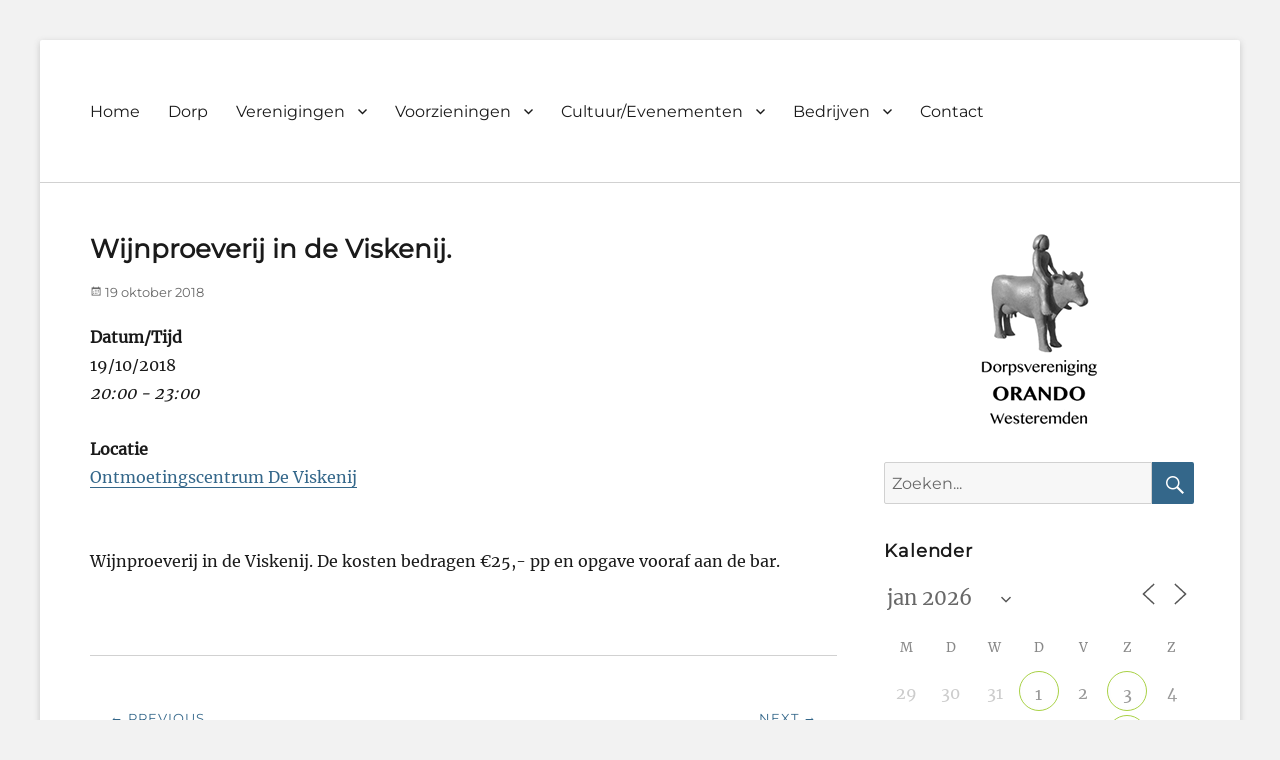

--- FILE ---
content_type: text/html; charset=UTF-8
request_url: https://westeremden.online/agenda/wijnproeverij-in-de-viskenij/
body_size: 160673
content:
        <!DOCTYPE html>
        <html lang="nl-NL">
        
<head>
        <meta charset="UTF-8">
        <meta name="viewport" content="width=device-width, initial-scale=1, minimum-scale=1">
        <link rel="profile" href="http://gmpg.org/xfn/11">
        <link rel="pingback" href="https://westeremden.online/xmlrpc.php">
        <title>Wijnproeverij in de Viskenij. &#8211; Dorpsvereniging Orando Westeremden</title>
<meta name='robots' content='max-image-preview:large' />
<link rel="alternate" type="application/rss+xml" title="Dorpsvereniging Orando Westeremden &raquo; feed" href="https://westeremden.online/feed/" />
<link rel="alternate" type="application/rss+xml" title="Dorpsvereniging Orando Westeremden &raquo; reacties feed" href="https://westeremden.online/comments/feed/" />
<link rel="alternate" title="oEmbed (JSON)" type="application/json+oembed" href="https://westeremden.online/wp-json/oembed/1.0/embed?url=https%3A%2F%2Fwesteremden.online%2Fagenda%2Fwijnproeverij-in-de-viskenij%2F" />
<link rel="alternate" title="oEmbed (XML)" type="text/xml+oembed" href="https://westeremden.online/wp-json/oembed/1.0/embed?url=https%3A%2F%2Fwesteremden.online%2Fagenda%2Fwijnproeverij-in-de-viskenij%2F&#038;format=xml" />
<style id='wp-img-auto-sizes-contain-inline-css' type='text/css'>
img:is([sizes=auto i],[sizes^="auto," i]){contain-intrinsic-size:3000px 1500px}
/*# sourceURL=wp-img-auto-sizes-contain-inline-css */
</style>
<style id='wp-emoji-styles-inline-css' type='text/css'>

	img.wp-smiley, img.emoji {
		display: inline !important;
		border: none !important;
		box-shadow: none !important;
		height: 1em !important;
		width: 1em !important;
		margin: 0 0.07em !important;
		vertical-align: -0.1em !important;
		background: none !important;
		padding: 0 !important;
	}
/*# sourceURL=wp-emoji-styles-inline-css */
</style>
<style id='wp-block-library-inline-css' type='text/css'>
:root{--wp-block-synced-color:#7a00df;--wp-block-synced-color--rgb:122,0,223;--wp-bound-block-color:var(--wp-block-synced-color);--wp-editor-canvas-background:#ddd;--wp-admin-theme-color:#007cba;--wp-admin-theme-color--rgb:0,124,186;--wp-admin-theme-color-darker-10:#006ba1;--wp-admin-theme-color-darker-10--rgb:0,107,160.5;--wp-admin-theme-color-darker-20:#005a87;--wp-admin-theme-color-darker-20--rgb:0,90,135;--wp-admin-border-width-focus:2px}@media (min-resolution:192dpi){:root{--wp-admin-border-width-focus:1.5px}}.wp-element-button{cursor:pointer}:root .has-very-light-gray-background-color{background-color:#eee}:root .has-very-dark-gray-background-color{background-color:#313131}:root .has-very-light-gray-color{color:#eee}:root .has-very-dark-gray-color{color:#313131}:root .has-vivid-green-cyan-to-vivid-cyan-blue-gradient-background{background:linear-gradient(135deg,#00d084,#0693e3)}:root .has-purple-crush-gradient-background{background:linear-gradient(135deg,#34e2e4,#4721fb 50%,#ab1dfe)}:root .has-hazy-dawn-gradient-background{background:linear-gradient(135deg,#faaca8,#dad0ec)}:root .has-subdued-olive-gradient-background{background:linear-gradient(135deg,#fafae1,#67a671)}:root .has-atomic-cream-gradient-background{background:linear-gradient(135deg,#fdd79a,#004a59)}:root .has-nightshade-gradient-background{background:linear-gradient(135deg,#330968,#31cdcf)}:root .has-midnight-gradient-background{background:linear-gradient(135deg,#020381,#2874fc)}:root{--wp--preset--font-size--normal:16px;--wp--preset--font-size--huge:42px}.has-regular-font-size{font-size:1em}.has-larger-font-size{font-size:2.625em}.has-normal-font-size{font-size:var(--wp--preset--font-size--normal)}.has-huge-font-size{font-size:var(--wp--preset--font-size--huge)}.has-text-align-center{text-align:center}.has-text-align-left{text-align:left}.has-text-align-right{text-align:right}.has-fit-text{white-space:nowrap!important}#end-resizable-editor-section{display:none}.aligncenter{clear:both}.items-justified-left{justify-content:flex-start}.items-justified-center{justify-content:center}.items-justified-right{justify-content:flex-end}.items-justified-space-between{justify-content:space-between}.screen-reader-text{border:0;clip-path:inset(50%);height:1px;margin:-1px;overflow:hidden;padding:0;position:absolute;width:1px;word-wrap:normal!important}.screen-reader-text:focus{background-color:#ddd;clip-path:none;color:#444;display:block;font-size:1em;height:auto;left:5px;line-height:normal;padding:15px 23px 14px;text-decoration:none;top:5px;width:auto;z-index:100000}html :where(.has-border-color){border-style:solid}html :where([style*=border-top-color]){border-top-style:solid}html :where([style*=border-right-color]){border-right-style:solid}html :where([style*=border-bottom-color]){border-bottom-style:solid}html :where([style*=border-left-color]){border-left-style:solid}html :where([style*=border-width]){border-style:solid}html :where([style*=border-top-width]){border-top-style:solid}html :where([style*=border-right-width]){border-right-style:solid}html :where([style*=border-bottom-width]){border-bottom-style:solid}html :where([style*=border-left-width]){border-left-style:solid}html :where(img[class*=wp-image-]){height:auto;max-width:100%}:where(figure){margin:0 0 1em}html :where(.is-position-sticky){--wp-admin--admin-bar--position-offset:var(--wp-admin--admin-bar--height,0px)}@media screen and (max-width:600px){html :where(.is-position-sticky){--wp-admin--admin-bar--position-offset:0px}}

/*# sourceURL=wp-block-library-inline-css */
</style><style id='global-styles-inline-css' type='text/css'>
:root{--wp--preset--aspect-ratio--square: 1;--wp--preset--aspect-ratio--4-3: 4/3;--wp--preset--aspect-ratio--3-4: 3/4;--wp--preset--aspect-ratio--3-2: 3/2;--wp--preset--aspect-ratio--2-3: 2/3;--wp--preset--aspect-ratio--16-9: 16/9;--wp--preset--aspect-ratio--9-16: 9/16;--wp--preset--color--black: #000000;--wp--preset--color--cyan-bluish-gray: #abb8c3;--wp--preset--color--white: #ffffff;--wp--preset--color--pale-pink: #f78da7;--wp--preset--color--vivid-red: #cf2e2e;--wp--preset--color--luminous-vivid-orange: #ff6900;--wp--preset--color--luminous-vivid-amber: #fcb900;--wp--preset--color--light-green-cyan: #7bdcb5;--wp--preset--color--vivid-green-cyan: #00d084;--wp--preset--color--pale-cyan-blue: #8ed1fc;--wp--preset--color--vivid-cyan-blue: #0693e3;--wp--preset--color--vivid-purple: #9b51e0;--wp--preset--color--medium-black: #222222;--wp--preset--color--gray: #f2f2f2;--wp--preset--color--blue: #34678a;--wp--preset--gradient--vivid-cyan-blue-to-vivid-purple: linear-gradient(135deg,rgb(6,147,227) 0%,rgb(155,81,224) 100%);--wp--preset--gradient--light-green-cyan-to-vivid-green-cyan: linear-gradient(135deg,rgb(122,220,180) 0%,rgb(0,208,130) 100%);--wp--preset--gradient--luminous-vivid-amber-to-luminous-vivid-orange: linear-gradient(135deg,rgb(252,185,0) 0%,rgb(255,105,0) 100%);--wp--preset--gradient--luminous-vivid-orange-to-vivid-red: linear-gradient(135deg,rgb(255,105,0) 0%,rgb(207,46,46) 100%);--wp--preset--gradient--very-light-gray-to-cyan-bluish-gray: linear-gradient(135deg,rgb(238,238,238) 0%,rgb(169,184,195) 100%);--wp--preset--gradient--cool-to-warm-spectrum: linear-gradient(135deg,rgb(74,234,220) 0%,rgb(151,120,209) 20%,rgb(207,42,186) 40%,rgb(238,44,130) 60%,rgb(251,105,98) 80%,rgb(254,248,76) 100%);--wp--preset--gradient--blush-light-purple: linear-gradient(135deg,rgb(255,206,236) 0%,rgb(152,150,240) 100%);--wp--preset--gradient--blush-bordeaux: linear-gradient(135deg,rgb(254,205,165) 0%,rgb(254,45,45) 50%,rgb(107,0,62) 100%);--wp--preset--gradient--luminous-dusk: linear-gradient(135deg,rgb(255,203,112) 0%,rgb(199,81,192) 50%,rgb(65,88,208) 100%);--wp--preset--gradient--pale-ocean: linear-gradient(135deg,rgb(255,245,203) 0%,rgb(182,227,212) 50%,rgb(51,167,181) 100%);--wp--preset--gradient--electric-grass: linear-gradient(135deg,rgb(202,248,128) 0%,rgb(113,206,126) 100%);--wp--preset--gradient--midnight: linear-gradient(135deg,rgb(2,3,129) 0%,rgb(40,116,252) 100%);--wp--preset--font-size--small: 13px;--wp--preset--font-size--medium: 20px;--wp--preset--font-size--large: 26px;--wp--preset--font-size--x-large: 42px;--wp--preset--font-size--normal: 16px;--wp--preset--font-size--huge: 28px;--wp--preset--spacing--20: 0.44rem;--wp--preset--spacing--30: 0.67rem;--wp--preset--spacing--40: 1rem;--wp--preset--spacing--50: 1.5rem;--wp--preset--spacing--60: 2.25rem;--wp--preset--spacing--70: 3.38rem;--wp--preset--spacing--80: 5.06rem;--wp--preset--shadow--natural: 6px 6px 9px rgba(0, 0, 0, 0.2);--wp--preset--shadow--deep: 12px 12px 50px rgba(0, 0, 0, 0.4);--wp--preset--shadow--sharp: 6px 6px 0px rgba(0, 0, 0, 0.2);--wp--preset--shadow--outlined: 6px 6px 0px -3px rgb(255, 255, 255), 6px 6px rgb(0, 0, 0);--wp--preset--shadow--crisp: 6px 6px 0px rgb(0, 0, 0);}:where(.is-layout-flex){gap: 0.5em;}:where(.is-layout-grid){gap: 0.5em;}body .is-layout-flex{display: flex;}.is-layout-flex{flex-wrap: wrap;align-items: center;}.is-layout-flex > :is(*, div){margin: 0;}body .is-layout-grid{display: grid;}.is-layout-grid > :is(*, div){margin: 0;}:where(.wp-block-columns.is-layout-flex){gap: 2em;}:where(.wp-block-columns.is-layout-grid){gap: 2em;}:where(.wp-block-post-template.is-layout-flex){gap: 1.25em;}:where(.wp-block-post-template.is-layout-grid){gap: 1.25em;}.has-black-color{color: var(--wp--preset--color--black) !important;}.has-cyan-bluish-gray-color{color: var(--wp--preset--color--cyan-bluish-gray) !important;}.has-white-color{color: var(--wp--preset--color--white) !important;}.has-pale-pink-color{color: var(--wp--preset--color--pale-pink) !important;}.has-vivid-red-color{color: var(--wp--preset--color--vivid-red) !important;}.has-luminous-vivid-orange-color{color: var(--wp--preset--color--luminous-vivid-orange) !important;}.has-luminous-vivid-amber-color{color: var(--wp--preset--color--luminous-vivid-amber) !important;}.has-light-green-cyan-color{color: var(--wp--preset--color--light-green-cyan) !important;}.has-vivid-green-cyan-color{color: var(--wp--preset--color--vivid-green-cyan) !important;}.has-pale-cyan-blue-color{color: var(--wp--preset--color--pale-cyan-blue) !important;}.has-vivid-cyan-blue-color{color: var(--wp--preset--color--vivid-cyan-blue) !important;}.has-vivid-purple-color{color: var(--wp--preset--color--vivid-purple) !important;}.has-black-background-color{background-color: var(--wp--preset--color--black) !important;}.has-cyan-bluish-gray-background-color{background-color: var(--wp--preset--color--cyan-bluish-gray) !important;}.has-white-background-color{background-color: var(--wp--preset--color--white) !important;}.has-pale-pink-background-color{background-color: var(--wp--preset--color--pale-pink) !important;}.has-vivid-red-background-color{background-color: var(--wp--preset--color--vivid-red) !important;}.has-luminous-vivid-orange-background-color{background-color: var(--wp--preset--color--luminous-vivid-orange) !important;}.has-luminous-vivid-amber-background-color{background-color: var(--wp--preset--color--luminous-vivid-amber) !important;}.has-light-green-cyan-background-color{background-color: var(--wp--preset--color--light-green-cyan) !important;}.has-vivid-green-cyan-background-color{background-color: var(--wp--preset--color--vivid-green-cyan) !important;}.has-pale-cyan-blue-background-color{background-color: var(--wp--preset--color--pale-cyan-blue) !important;}.has-vivid-cyan-blue-background-color{background-color: var(--wp--preset--color--vivid-cyan-blue) !important;}.has-vivid-purple-background-color{background-color: var(--wp--preset--color--vivid-purple) !important;}.has-black-border-color{border-color: var(--wp--preset--color--black) !important;}.has-cyan-bluish-gray-border-color{border-color: var(--wp--preset--color--cyan-bluish-gray) !important;}.has-white-border-color{border-color: var(--wp--preset--color--white) !important;}.has-pale-pink-border-color{border-color: var(--wp--preset--color--pale-pink) !important;}.has-vivid-red-border-color{border-color: var(--wp--preset--color--vivid-red) !important;}.has-luminous-vivid-orange-border-color{border-color: var(--wp--preset--color--luminous-vivid-orange) !important;}.has-luminous-vivid-amber-border-color{border-color: var(--wp--preset--color--luminous-vivid-amber) !important;}.has-light-green-cyan-border-color{border-color: var(--wp--preset--color--light-green-cyan) !important;}.has-vivid-green-cyan-border-color{border-color: var(--wp--preset--color--vivid-green-cyan) !important;}.has-pale-cyan-blue-border-color{border-color: var(--wp--preset--color--pale-cyan-blue) !important;}.has-vivid-cyan-blue-border-color{border-color: var(--wp--preset--color--vivid-cyan-blue) !important;}.has-vivid-purple-border-color{border-color: var(--wp--preset--color--vivid-purple) !important;}.has-vivid-cyan-blue-to-vivid-purple-gradient-background{background: var(--wp--preset--gradient--vivid-cyan-blue-to-vivid-purple) !important;}.has-light-green-cyan-to-vivid-green-cyan-gradient-background{background: var(--wp--preset--gradient--light-green-cyan-to-vivid-green-cyan) !important;}.has-luminous-vivid-amber-to-luminous-vivid-orange-gradient-background{background: var(--wp--preset--gradient--luminous-vivid-amber-to-luminous-vivid-orange) !important;}.has-luminous-vivid-orange-to-vivid-red-gradient-background{background: var(--wp--preset--gradient--luminous-vivid-orange-to-vivid-red) !important;}.has-very-light-gray-to-cyan-bluish-gray-gradient-background{background: var(--wp--preset--gradient--very-light-gray-to-cyan-bluish-gray) !important;}.has-cool-to-warm-spectrum-gradient-background{background: var(--wp--preset--gradient--cool-to-warm-spectrum) !important;}.has-blush-light-purple-gradient-background{background: var(--wp--preset--gradient--blush-light-purple) !important;}.has-blush-bordeaux-gradient-background{background: var(--wp--preset--gradient--blush-bordeaux) !important;}.has-luminous-dusk-gradient-background{background: var(--wp--preset--gradient--luminous-dusk) !important;}.has-pale-ocean-gradient-background{background: var(--wp--preset--gradient--pale-ocean) !important;}.has-electric-grass-gradient-background{background: var(--wp--preset--gradient--electric-grass) !important;}.has-midnight-gradient-background{background: var(--wp--preset--gradient--midnight) !important;}.has-small-font-size{font-size: var(--wp--preset--font-size--small) !important;}.has-medium-font-size{font-size: var(--wp--preset--font-size--medium) !important;}.has-large-font-size{font-size: var(--wp--preset--font-size--large) !important;}.has-x-large-font-size{font-size: var(--wp--preset--font-size--x-large) !important;}
/*# sourceURL=global-styles-inline-css */
</style>

<style id='classic-theme-styles-inline-css' type='text/css'>
/*! This file is auto-generated */
.wp-block-button__link{color:#fff;background-color:#32373c;border-radius:9999px;box-shadow:none;text-decoration:none;padding:calc(.667em + 2px) calc(1.333em + 2px);font-size:1.125em}.wp-block-file__button{background:#32373c;color:#fff;text-decoration:none}
/*# sourceURL=/wp-includes/css/classic-themes.min.css */
</style>
<link rel='stylesheet' id='events-manager-css' href='https://westeremden.online/wp-content/plugins/events-manager/includes/css/events-manager.min.css?ver=7.2.3.1' type='text/css' media='all' />
<style id='events-manager-inline-css' type='text/css'>
body .em { --font-family : inherit; --font-weight : inherit; --font-size : 1em; --line-height : inherit; }
/*# sourceURL=events-manager-inline-css */
</style>
<link rel='stylesheet' id='parent-style-css' href='https://westeremden.online/wp-content/themes/clean-education/style.css?ver=6.9' type='text/css' media='all' />
<link rel='stylesheet' id='clean-education-fonts-css' href='https://westeremden.online/wp-content/fonts/3a49e58aad0dc9fc044617c360802627.css?ver=6.9' type='text/css' media='all' />
<link rel='stylesheet' id='clean-education-style-css' href='https://westeremden.online/wp-content/themes/westeremden/style.css?ver=20220907-190607' type='text/css' media='all' />
<link rel='stylesheet' id='clean-education-block-style-css' href='https://westeremden.online/wp-content/themes/clean-education/css/blocks.css?ver=1.0' type='text/css' media='all' />
<link rel='stylesheet' id='genericons-css' href='https://westeremden.online/wp-content/plugins/jetpack/_inc/genericons/genericons/genericons.css?ver=3.1' type='text/css' media='all' />
<script type="text/javascript" src="https://westeremden.online/wp-includes/js/jquery/jquery.min.js?ver=3.7.1" id="jquery-core-js"></script>
<script type="text/javascript" src="https://westeremden.online/wp-includes/js/jquery/jquery-migrate.min.js?ver=3.4.1" id="jquery-migrate-js"></script>
<script type="text/javascript" src="https://westeremden.online/wp-includes/js/jquery/ui/core.min.js?ver=1.13.3" id="jquery-ui-core-js"></script>
<script type="text/javascript" src="https://westeremden.online/wp-includes/js/jquery/ui/mouse.min.js?ver=1.13.3" id="jquery-ui-mouse-js"></script>
<script type="text/javascript" src="https://westeremden.online/wp-includes/js/jquery/ui/sortable.min.js?ver=1.13.3" id="jquery-ui-sortable-js"></script>
<script type="text/javascript" src="https://westeremden.online/wp-includes/js/jquery/ui/datepicker.min.js?ver=1.13.3" id="jquery-ui-datepicker-js"></script>
<script type="text/javascript" id="jquery-ui-datepicker-js-after">
/* <![CDATA[ */
jQuery(function(jQuery){jQuery.datepicker.setDefaults({"closeText":"Sluiten","currentText":"Vandaag","monthNames":["januari","februari","maart","april","mei","juni","juli","augustus","september","oktober","november","december"],"monthNamesShort":["jan","feb","mrt","apr","mei","jun","jul","aug","sep","okt","nov","dec"],"nextText":"Volgende","prevText":"Vorige","dayNames":["zondag","maandag","dinsdag","woensdag","donderdag","vrijdag","zaterdag"],"dayNamesShort":["zo","ma","di","wo","do","vr","za"],"dayNamesMin":["Z","M","D","W","D","V","Z"],"dateFormat":"d MM yy","firstDay":1,"isRTL":false});});
//# sourceURL=jquery-ui-datepicker-js-after
/* ]]> */
</script>
<script type="text/javascript" src="https://westeremden.online/wp-includes/js/jquery/ui/resizable.min.js?ver=1.13.3" id="jquery-ui-resizable-js"></script>
<script type="text/javascript" src="https://westeremden.online/wp-includes/js/jquery/ui/draggable.min.js?ver=1.13.3" id="jquery-ui-draggable-js"></script>
<script type="text/javascript" src="https://westeremden.online/wp-includes/js/jquery/ui/controlgroup.min.js?ver=1.13.3" id="jquery-ui-controlgroup-js"></script>
<script type="text/javascript" src="https://westeremden.online/wp-includes/js/jquery/ui/checkboxradio.min.js?ver=1.13.3" id="jquery-ui-checkboxradio-js"></script>
<script type="text/javascript" src="https://westeremden.online/wp-includes/js/jquery/ui/button.min.js?ver=1.13.3" id="jquery-ui-button-js"></script>
<script type="text/javascript" src="https://westeremden.online/wp-includes/js/jquery/ui/dialog.min.js?ver=1.13.3" id="jquery-ui-dialog-js"></script>
<script type="text/javascript" id="events-manager-js-extra">
/* <![CDATA[ */
var EM = {"ajaxurl":"https://westeremden.online/wp-admin/admin-ajax.php","locationajaxurl":"https://westeremden.online/wp-admin/admin-ajax.php?action=locations_search","firstDay":"1","locale":"nl","dateFormat":"yy-mm-dd","ui_css":"https://westeremden.online/wp-content/plugins/events-manager/includes/css/jquery-ui/build.min.css","show24hours":"1","is_ssl":"1","autocomplete_limit":"10","calendar":{"breakpoints":{"small":560,"medium":908,"large":false},"month_format":"M Y"},"phone":"","datepicker":{"format":"d/m/Y","locale":"nl"},"search":{"breakpoints":{"small":650,"medium":850,"full":false}},"url":"https://westeremden.online/wp-content/plugins/events-manager","assets":{"input.em-uploader":{"js":{"em-uploader":{"url":"https://westeremden.online/wp-content/plugins/events-manager/includes/js/em-uploader.js?v=7.2.3.1","event":"em_uploader_ready"}}},".em-event-editor":{"js":{"event-editor":{"url":"https://westeremden.online/wp-content/plugins/events-manager/includes/js/events-manager-event-editor.js?v=7.2.3.1","event":"em_event_editor_ready"}},"css":{"event-editor":"https://westeremden.online/wp-content/plugins/events-manager/includes/css/events-manager-event-editor.min.css?v=7.2.3.1"}},".em-recurrence-sets, .em-timezone":{"js":{"luxon":{"url":"luxon/luxon.js?v=7.2.3.1","event":"em_luxon_ready"}}},".em-booking-form, #em-booking-form, .em-booking-recurring, .em-event-booking-form":{"js":{"em-bookings":{"url":"https://westeremden.online/wp-content/plugins/events-manager/includes/js/bookingsform.js?v=7.2.3.1","event":"em_booking_form_js_loaded"}}},"#em-opt-archetypes":{"js":{"archetypes":"https://westeremden.online/wp-content/plugins/events-manager/includes/js/admin-archetype-editor.js?v=7.2.3.1","archetypes_ms":"https://westeremden.online/wp-content/plugins/events-manager/includes/js/admin-archetypes.js?v=7.2.3.1","qs":"qs/qs.js?v=7.2.3.1"}}},"cached":"","google_maps_api":"AIzaSyCZXKUdZK_Rk19Bl6pFeH2hlUFEy-adsZg","google_maps_styles":[{"featureType":"all","elementType":"labels.text.fill","stylers":[{"color":"#675a4b"}]},{"featureType":"all","elementType":"labels.text.stroke","stylers":[{"visibility":"off"}]},{"featureType":"administrative","elementType":"geometry","stylers":[{"color":"#ffebc5"},{"lightness":"-10"}]},{"featureType":"administrative","elementType":"geometry.stroke","stylers":[{"color":"#675a4b"}]},{"featureType":"administrative.country","elementType":"labels.text.fill","stylers":[{"color":"#b70046"}]},{"featureType":"administrative.province","elementType":"geometry.fill","stylers":[{"visibility":"off"}]},{"featureType":"administrative.province","elementType":"geometry.stroke","stylers":[{"color":"#675a4b"},{"weight":"0.50"}]},{"featureType":"administrative.province","elementType":"labels.text.fill","stylers":[{"color":"#675a4b"}]},{"featureType":"administrative.locality","elementType":"all","stylers":[{"visibility":"simplified"}]},{"featureType":"administrative.locality","elementType":"labels.text.fill","stylers":[{"color":"#ff850a"}]},{"featureType":"administrative.neighborhood","elementType":"geometry","stylers":[{"visibility":"on"}]},{"featureType":"administrative.neighborhood","elementType":"labels","stylers":[{"visibility":"off"}]},{"featureType":"landscape","elementType":"all","stylers":[{"color":"#f2f2f2"}]},{"featureType":"landscape","elementType":"geometry.fill","stylers":[{"saturation":"-71"},{"lightness":"-2"},{"color":"#ffebc5"}]},{"featureType":"poi","elementType":"all","stylers":[{"visibility":"off"}]},{"featureType":"poi.park","elementType":"geometry.fill","stylers":[{"color":"#70bfaf"}]},{"featureType":"road","elementType":"all","stylers":[{"saturation":-100},{"lightness":45},{"visibility":"simplified"}]},{"featureType":"road","elementType":"labels.text.stroke","stylers":[{"visibility":"off"}]},{"featureType":"road.highway","elementType":"all","stylers":[{"visibility":"simplified"}]},{"featureType":"road.highway","elementType":"geometry.fill","stylers":[{"color":"#ffffff"}]},{"featureType":"road.highway","elementType":"geometry.stroke","stylers":[{"color":"#675a4c"}]},{"featureType":"road.highway","elementType":"labels.text.fill","stylers":[{"color":"#675a4b"}]},{"featureType":"road.arterial","elementType":"all","stylers":[{"visibility":"simplified"}]},{"featureType":"road.arterial","elementType":"geometry.fill","stylers":[{"color":"#ffffff"}]},{"featureType":"road.arterial","elementType":"labels.text.fill","stylers":[{"color":"#675a4b"}]},{"featureType":"road.arterial","elementType":"labels.icon","stylers":[{"visibility":"off"}]},{"featureType":"road.local","elementType":"all","stylers":[{"visibility":"simplified"}]},{"featureType":"transit","elementType":"all","stylers":[{"visibility":"off"}]},{"featureType":"water","elementType":"all","stylers":[{"color":"#7ccff0"},{"visibility":"on"}]},{"featureType":"water","elementType":"geometry.fill","stylers":[{"color":"#cfeae4"}]},{"featureType":"water","elementType":"labels.text.fill","stylers":[{"color":"#109579"}]},{"featureType":"water","elementType":"labels.text.stroke","stylers":[{"visibility":"off"}]}],"txt_search":"Zoeken","txt_searching":"Bezig met zoeken...","txt_loading":"Aan het laden..."};
//# sourceURL=events-manager-js-extra
/* ]]> */
</script>
<script type="text/javascript" src="https://westeremden.online/wp-content/plugins/events-manager/includes/js/events-manager.js?ver=7.2.3.1" id="events-manager-js"></script>
<script type="text/javascript" src="https://westeremden.online/wp-content/plugins/events-manager/includes/external/flatpickr/l10n/nl.js?ver=7.2.3.1" id="em-flatpickr-localization-js"></script>
<script type="text/javascript" id="clean-education-custom-scripts-js-extra">
/* <![CDATA[ */
var screenReaderText = {"expand":"expand child menu","collapse":"collapse child menu"};
//# sourceURL=clean-education-custom-scripts-js-extra
/* ]]> */
</script>
<script type="text/javascript" src="https://westeremden.online/wp-content/themes/clean-education/js/custom-scripts.min.js" id="clean-education-custom-scripts-js"></script>
<link rel="https://api.w.org/" href="https://westeremden.online/wp-json/" /><link rel="EditURI" type="application/rsd+xml" title="RSD" href="https://westeremden.online/xmlrpc.php?rsd" />
<meta name="generator" content="WordPress 6.9" />
<link rel="canonical" href="https://westeremden.online/agenda/wijnproeverij-in-de-viskenij/" />
<link rel='shortlink' href='https://westeremden.online/?p=1432' />
<link rel="icon" href="https://westeremden.online/wp-content/uploads/2021/06/cropped-android-chrome-512x512-1-32x32.png" sizes="32x32" />
<link rel="icon" href="https://westeremden.online/wp-content/uploads/2021/06/cropped-android-chrome-512x512-1-192x192.png" sizes="192x192" />
<link rel="apple-touch-icon" href="https://westeremden.online/wp-content/uploads/2021/06/cropped-android-chrome-512x512-1-180x180.png" />
<meta name="msapplication-TileImage" content="https://westeremden.online/wp-content/uploads/2021/06/cropped-android-chrome-512x512-1-270x270.png" />
<!-- Dorpsvereniging Orando Westeremden inline CSS Styles -->
<style type="text/css" media="screen">
.site-branding .site-title a { color: #blank; }
</style>
<link rel='stylesheet' id='jetpack-swiper-library-css' href='https://westeremden.online/wp-content/plugins/jetpack/_inc/blocks/swiper.css?ver=15.4' type='text/css' media='all' />
<link rel='stylesheet' id='jetpack-carousel-css' href='https://westeremden.online/wp-content/plugins/jetpack/modules/carousel/jetpack-carousel.css?ver=15.4' type='text/css' media='all' />
<link rel='stylesheet' id='tiled-gallery-css' href='https://westeremden.online/wp-content/plugins/jetpack/modules/tiled-gallery/tiled-gallery/tiled-gallery.css?ver=2023-08-21' type='text/css' media='all' />
</head>

<body class="wp-singular event-template-default single single-event postid-1432 wp-embed-responsive wp-theme-clean-education wp-child-theme-westeremden do-etfw group-blog two-columns content-left excerpt-image-left mobile-menu-one categories-hidden author-hidden">


        <div id="page" class="hfeed site">
                <a class="skip-link screen-reader-text" href="#content">Skip to content</a>

        <header id="masthead" class="site-header" role="banner">
            <div class="wrapper site-header-main">
        <div class="site-branding screen-reader-text"><div id="site-header" class="screen-reader-text"><p class="site-title"><a href="https://westeremden.online/">Dorpsvereniging Orando Westeremden</a></p><p class="site-description"></p>
		</div><!-- #site-header --></div><!-- #site-branding-->        <button id="menu-toggle-primary" class="menu-toggle">Menu</button>

        <div id="site-header-menu-primary" class="site-header-menu">
                <nav id="site-navigation-primary" class="main-navigation" role="navigation" aria-label="Primary Menu">
                <h3 class="screen-reader-text">Primary menu</h3>
                    <ul id="menu-menu-1" class="menu primary-menu"><li id="menu-item-858" class="menu-item menu-item-type-custom menu-item-object-custom menu-item-home menu-item-858"><a href="http://westeremden.online/">Home</a></li>
<li id="menu-item-31" class="menu-item menu-item-type-post_type menu-item-object-page menu-item-31"><a href="https://westeremden.online/het-dorp/">Dorp</a></li>
<li id="menu-item-35" class="menu-item menu-item-type-post_type menu-item-object-page menu-item-has-children menu-item-35"><a href="https://westeremden.online/verenigingen/">Verenigingen</a>
<ul class="sub-menu">
	<li id="menu-item-549" class="menu-item menu-item-type-post_type menu-item-object-page menu-item-549"><a href="https://westeremden.online/verenigingen/dorpsvereniging-orando/">Dorpsvereniging Orando</a></li>
	<li id="menu-item-315" class="menu-item menu-item-type-post_type menu-item-object-page menu-item-315"><a href="https://westeremden.online/verenigingen/ien-en-om-t-wiergat/">Ien en om &#8217;t Wiergat</a></li>
	<li id="menu-item-539" class="menu-item menu-item-type-post_type menu-item-object-page menu-item-539"><a href="https://westeremden.online/verenigingen/biljartvereniging-gang-is-alles/">Biljartvereniging &#8216;Gang is alles&#8217;</a></li>
	<li id="menu-item-268" class="menu-item menu-item-type-post_type menu-item-object-page menu-item-268"><a href="https://westeremden.online/verenigingen/jeu-de-boules-vereniging/">Jeu de Boules vereniging</a></li>
	<li id="menu-item-288" class="menu-item menu-item-type-post_type menu-item-object-page menu-item-288"><a href="https://westeremden.online/verenigingen/toneelvereniging-kinea/">Toneelvereniging Kinea</a></li>
	<li id="menu-item-298" class="menu-item menu-item-type-post_type menu-item-object-page menu-item-298"><a href="https://westeremden.online/verenigingen/de-peutersoos/">De Peutersoos</a></li>
	<li id="menu-item-350" class="menu-item menu-item-type-post_type menu-item-object-page menu-item-350"><a href="https://westeremden.online/sjoelclub/">Sjoelclub Alle Schijven Doen Mee</a></li>
	<li id="menu-item-348" class="menu-item menu-item-type-post_type menu-item-object-page menu-item-348"><a href="https://westeremden.online/begravenisvereniging-westeremden/">Begrafenisvereniging Westeremden</a></li>
	<li id="menu-item-321" class="menu-item menu-item-type-post_type menu-item-object-page menu-item-321"><a href="https://westeremden.online/zangvereniging-excelsior-westeremden/">Zangvereniging Excelsior Westeremden</a></li>
	<li id="menu-item-582" class="menu-item menu-item-type-post_type menu-item-object-page menu-item-582"><a href="https://westeremden.online/verenigingen/klaverjasclub-weo/">Klaverjasclub WEO</a></li>
	<li id="menu-item-583" class="menu-item menu-item-type-post_type menu-item-object-page menu-item-583"><a href="https://westeremden.online/verenigingen/fietsclub-westeremden/">Fietsclub Westeremden</a></li>
	<li id="menu-item-584" class="menu-item menu-item-type-post_type menu-item-object-page menu-item-584"><a href="https://westeremden.online/verenigingen/klompjesgolf-3/">Klompjesgolf</a></li>
	<li id="menu-item-550" class="menu-item menu-item-type-post_type menu-item-object-page menu-item-550"><a href="https://westeremden.online/verenigingen/verenigingen-ijs-en-sportvereniging-de-wierde-2/">IJs- en sportvereniging De Wierde</a></li>
	<li id="menu-item-1340" class="menu-item menu-item-type-post_type menu-item-object-page menu-item-1340"><a href="https://westeremden.online/stichting-baansport-westeremden-2/">Stichting Baansport Westeremden</a></li>
</ul>
</li>
<li id="menu-item-36" class="menu-item menu-item-type-post_type menu-item-object-page menu-item-has-children menu-item-36"><a href="https://westeremden.online/voorzieningen/">Voorzieningen</a>
<ul class="sub-menu">
	<li id="menu-item-551" class="menu-item menu-item-type-post_type menu-item-object-page menu-item-551"><a href="https://westeremden.online/voorzieningen/obs-ambt-emo-school/">OBS Abt Emo</a></li>
	<li id="menu-item-351" class="menu-item menu-item-type-post_type menu-item-object-page menu-item-351"><a href="https://westeremden.online/ons-dorpshuis/">Ons Dorpshuis</a></li>
	<li id="menu-item-33" class="menu-item menu-item-type-post_type menu-item-object-page menu-item-33"><a href="https://westeremden.online/voorzieningen/jeugd/">Roodehaan eten &#038; drinken / Jeugdsoos The Young Ones / vm. De Viskenij</a></li>
	<li id="menu-item-542" class="menu-item menu-item-type-post_type menu-item-object-page menu-item-542"><a href="https://westeremden.online/voorzieningen/speeltuin-de-bongelbult/">Speeltuin De Bongelbult</a></li>
	<li id="menu-item-898" class="menu-item menu-item-type-post_type menu-item-object-page menu-item-898"><a href="https://westeremden.online/ijsbaangebouw-de-wierde/">IJsbaangebouw &#8216;De Wierde&#8217;</a></li>
	<li id="menu-item-768" class="menu-item menu-item-type-post_type menu-item-object-page menu-item-768"><a href="https://westeremden.online/andreaskerk/">Andreaskerk</a></li>
	<li id="menu-item-543" class="menu-item menu-item-type-post_type menu-item-object-page menu-item-543"><a href="https://westeremden.online/voorzieningen/boazkerk/">BOAZ-kerk</a></li>
</ul>
</li>
<li id="menu-item-34" class="menu-item menu-item-type-post_type menu-item-object-page menu-item-has-children menu-item-34"><a href="https://westeremden.online/kunst-cultuur-evenementen/">Cultuur/Evenementen</a>
<ul class="sub-menu">
	<li id="menu-item-866" class="menu-item menu-item-type-post_type menu-item-object-page menu-item-866"><a href="https://westeremden.online/museum-helmantel/">Museum Helmantel</a></li>
	<li id="menu-item-3016" class="menu-item menu-item-type-post_type menu-item-object-page menu-item-3016"><a href="https://westeremden.online/kunst-cultuur-evenementen/dorpsommetje/dorps-ommetje-westeremden/">Dorpsommetje Westeremden</a></li>
	<li id="menu-item-634" class="menu-item menu-item-type-post_type menu-item-object-page menu-item-634"><a href="https://westeremden.online/oorlogsmonument/">Oorlogsmonument</a></li>
	<li id="menu-item-541" class="menu-item menu-item-type-post_type menu-item-object-page menu-item-541"><a href="https://westeremden.online/kunst-cultuur-evenementen/werkgroep-begraafplaats-westeremden/">Werkgroep Begraafplaats Westeremden</a></li>
	<li id="menu-item-580" class="menu-item menu-item-type-post_type menu-item-object-page menu-item-580"><a href="https://westeremden.online/wadlopen/">Wadlopen</a></li>
	<li id="menu-item-649" class="menu-item menu-item-type-post_type menu-item-object-page menu-item-649"><a href="https://westeremden.online/westeremden-com/">Westeremden.com</a></li>
	<li id="menu-item-917" class="menu-item menu-item-type-post_type menu-item-object-page menu-item-917"><a href="https://westeremden.online/paasknutselen/">Paasknutselen</a></li>
	<li id="menu-item-916" class="menu-item menu-item-type-post_type menu-item-object-page menu-item-916"><a href="https://westeremden.online/nldoet/">NLdoet</a></li>
	<li id="menu-item-913" class="menu-item menu-item-type-post_type menu-item-object-page menu-item-913"><a href="https://westeremden.online/paasvuur/">Paasvuur</a></li>
	<li id="menu-item-912" class="menu-item menu-item-type-post_type menu-item-object-page menu-item-912"><a href="https://westeremden.online/koningsdag/">Koningsdag</a></li>
	<li id="menu-item-910" class="menu-item menu-item-type-post_type menu-item-object-page menu-item-910"><a href="https://westeremden.online/fietsvierdaagse/">Fietsvierdaagse</a></li>
	<li id="menu-item-921" class="menu-item menu-item-type-post_type menu-item-object-page menu-item-921"><a href="https://westeremden.online/jaarlijkse-fietstocht/">Jaarlijkse fietstocht</a></li>
	<li id="menu-item-915" class="menu-item menu-item-type-post_type menu-item-object-page menu-item-915"><a href="https://westeremden.online/concerten-in-de-andreaskerk/">Concerten in de Andreaskerk</a></li>
	<li id="menu-item-907" class="menu-item menu-item-type-post_type menu-item-object-page menu-item-907"><a href="https://westeremden.online/speelweek/">Speelweek</a></li>
	<li id="menu-item-906" class="menu-item menu-item-type-post_type menu-item-object-page menu-item-906"><a href="https://westeremden.online/feestweek/">Feestweek</a></li>
	<li id="menu-item-773" class="menu-item menu-item-type-post_type menu-item-object-page menu-item-773"><a href="https://westeremden.online/kunst-cultuur-evenementen/sinterklaasviering/">Sinterklaasviering</a></li>
	<li id="menu-item-914" class="menu-item menu-item-type-post_type menu-item-object-page menu-item-914"><a href="https://westeremden.online/kerstmarkt/">Kerstmarkt</a></li>
	<li id="menu-item-920" class="menu-item menu-item-type-post_type menu-item-object-page menu-item-920"><a href="https://westeremden.online/kerstknutselen/">Kerstknutselen</a></li>
	<li id="menu-item-908" class="menu-item menu-item-type-post_type menu-item-object-page menu-item-908"><a href="https://westeremden.online/kerstnacht/">Kerstavond</a></li>
	<li id="menu-item-909" class="menu-item menu-item-type-post_type menu-item-object-page menu-item-909"><a href="https://westeremden.online/oliebollenactie/">Oliebollenactie</a></li>
	<li id="menu-item-918" class="menu-item menu-item-type-post_type menu-item-object-page menu-item-918"><a href="https://westeremden.online/nieuwjaarsvuurwerk/">Nieuwjaarsvuurwerk</a></li>
	<li id="menu-item-919" class="menu-item menu-item-type-post_type menu-item-object-page menu-item-919"><a href="https://westeremden.online/nieuwjaarsborrel/">Nieuwjaarsborrel</a></li>
</ul>
</li>
<li id="menu-item-29" class="menu-item menu-item-type-post_type menu-item-object-page menu-item-has-children menu-item-29"><a href="https://westeremden.online/bedrijven/">Bedrijven</a>
<ul class="sub-menu">
	<li id="menu-item-770" class="menu-item menu-item-type-post_type menu-item-object-page menu-item-770"><a href="https://westeremden.online/supermarkt/">Supermarkt</a></li>
	<li id="menu-item-292" class="menu-item menu-item-type-post_type menu-item-object-page menu-item-292"><a href="https://westeremden.online/bedrijven/tweewieler-huis-mans-engel/">Tweewielerhuis Mans Engel</a></li>
	<li id="menu-item-316" class="menu-item menu-item-type-post_type menu-item-object-page menu-item-316"><a href="https://westeremden.online/bedrijven/mts-j-j-bos/">Maatschap J.J. &#038; J.J. Bos</a></li>
	<li id="menu-item-659" class="menu-item menu-item-type-post_type menu-item-object-page menu-item-659"><a href="https://westeremden.online/marchien-cordes-beeldend-kunstenaar/">Marchien Cordes, beeldend kunstenaar</a></li>
	<li id="menu-item-657" class="menu-item menu-item-type-post_type menu-item-object-page menu-item-657"><a href="https://westeremden.online/zus-en-zo-glicees/">Zus ENZO Glicees</a></li>
	<li id="menu-item-658" class="menu-item menu-item-type-post_type menu-item-object-page menu-item-658"><a href="https://westeremden.online/hulst-innovatie/">Hulst innovatie</a></li>
	<li id="menu-item-662" class="menu-item menu-item-type-post_type menu-item-object-page menu-item-662"><a href="https://westeremden.online/de-winter-rioolservice/">De Winter Rioolservice</a></li>
	<li id="menu-item-759" class="menu-item menu-item-type-post_type menu-item-object-page menu-item-759"><a href="https://westeremden.online/maatschap-kapper/">Maatschap Kapper</a></li>
	<li id="menu-item-760" class="menu-item menu-item-type-post_type menu-item-object-page menu-item-760"><a href="https://westeremden.online/maatschap-schuttenbeld/">Maatschap Schuttenbeld – de Laat</a></li>
	<li id="menu-item-761" class="menu-item menu-item-type-post_type menu-item-object-page menu-item-761"><a href="https://westeremden.online/bos-landbouw-v-o-f/">Bos Landbouw V.O.F.</a></li>
	<li id="menu-item-762" class="menu-item menu-item-type-post_type menu-item-object-page menu-item-762"><a href="https://westeremden.online/maatschap-burema-rundveebedrijf/">Maatschap Burema</a></li>
	<li id="menu-item-763" class="menu-item menu-item-type-post_type menu-item-object-page menu-item-763"><a href="https://westeremden.online/i-ubbens-akkerbouw/">I. Ubbens</a></li>
	<li id="menu-item-764" class="menu-item menu-item-type-post_type menu-item-object-page menu-item-764"><a href="https://westeremden.online/reidar-architectuur/">Reidar Architectuur</a></li>
	<li id="menu-item-765" class="menu-item menu-item-type-post_type menu-item-object-page menu-item-765"><a href="https://westeremden.online/yogastudio-20/">Yogastudio 20</a></li>
	<li id="menu-item-766" class="menu-item menu-item-type-post_type menu-item-object-page menu-item-766"><a href="https://westeremden.online/baerends-kolkena/">Baerends &#038; Kolkena</a></li>
	<li id="menu-item-767" class="menu-item menu-item-type-post_type menu-item-object-page menu-item-767"><a href="https://westeremden.online/jilles-helmantel-speciaalstoffering/">Jilles Helmantel Speciaalstoffering</a></li>
	<li id="menu-item-772" class="menu-item menu-item-type-post_type menu-item-object-page menu-item-772"><a href="https://westeremden.online/boekenwinkeltje-schuurpapier/">Boekenwinkeltje &#8216;Schuurpapier&#8217;</a></li>
	<li id="menu-item-769" class="menu-item menu-item-type-post_type menu-item-object-page menu-item-769"><a href="https://westeremden.online/massagepraktijk-romy-stelpstra/">Massagepraktijk Romy Stelpstra</a></li>
	<li id="menu-item-1692" class="menu-item menu-item-type-post_type menu-item-object-page menu-item-1692"><a href="https://westeremden.online/bedrijven/mijn-straatje/">Mijn Straatje</a></li>
</ul>
</li>
<li id="menu-item-30" class="menu-item menu-item-type-post_type menu-item-object-page menu-item-30"><a href="https://westeremden.online/contact/">Contact</a></li>
</ul>                </nav><!-- .main-navigation -->
        </div><!-- .site-header-menu -->
                </div><!-- .wrapper -->
        </header><!-- #masthead -->
                <div id="content" class="site-content">
            <div class="wrapper">
    
	<div id="primary" class="content-area">
		<main id="main" class="site-main" role="main">

			
				
<article id="post-1432" class="post-1432 event type-event status-publish hentry">
	<!-- Page/Post Single Image Disabled or No Image set in Post Thumbnail -->
	<div class="entry-container">
		<header class="entry-header">
			<h1 class="entry-title">Wijnproeverij in de Viskenij.</h1>

			<p class="entry-meta"><span class="posted-on"><span class="screen-reader-text">Posted on</span><a href="https://westeremden.online/agenda/wijnproeverij-in-de-viskenij/" rel="bookmark"><time class="entry-date published" datetime="2018-10-19T20:00:00+02:00">19 oktober 2018</time><time class="updated" datetime="2018-09-29T08:20:19+02:00">29 september 2018</time></a></span><span class="byline"><span class="author vcard"><span class="screen-reader-text">Author</span><a class="url fn n" href="https://westeremden.online/author/ben/">Ben Bolwijn</a></span></span></p><!-- .entry-meta -->		</header><!-- .entry-header -->

		<div class="entry-content">
			<div class="em em-view-container" id="em-view-6" data-view="event">
	<div class="em-item em-item-single em-event em-event-single em-event-112 " id="em-event-6" data-view-id="6">
		<p>
	<strong>Datum/Tijd</strong><br/>
	 19/10/2018<br /><i>20:00 - 23:00</i>
</p>

<p>
	<strong>Locatie</strong><br/>       
	<a href="https://westeremden.online/locaties/ontmoetingscentrum-de-viskenij-2/">Ontmoetingscentrum De Viskenij</a>
</p>


<br style="clear:both" />
<p>Wijnproeverij in de Viskenij. De kosten bedragen €25,- pp en opgave vooraf aan de bar.</p>

	</div>
</div>
						</div><!-- .entry-content -->

		<footer class="entry-footer">
			<p class="entry-meta"></p><!-- .entry-meta -->		</footer><!-- .entry-footer -->
	</div><!-- .entry-container -->
</article><!-- #post-## -->
				
	<nav class="navigation post-navigation" aria-label="Berichten">
		<h2 class="screen-reader-text">Bericht navigatie</h2>
		<div class="nav-links"><div class="nav-previous"><a href="https://westeremden.online/agenda/band-puur-nl/" rel="prev"><span class="meta-nav" aria-hidden="true">&larr; Previous</span> <span class="screen-reader-text">Previous post:</span> <span class="post-title">Band Puur NL</span></a></div><div class="nav-next"><a href="https://westeremden.online/agenda/quiz-jongens-tegen-de-meisjes/" rel="next"><span class="meta-nav" aria-hidden="true">Next &rarr;</span> <span class="screen-reader-text">Next post:</span> <span class="post-title">Quiz jongens tegen de meisjes</span></a></div></div>
	</nav>			
		</main><!-- #main -->
	</div><!-- #primary -->

	<aside class="sidebar sidebar-primary widget-area" role="complementary">
		<section id="media_image-2" class="widget widget_media_image"><div class="widget-wrap"><img width="118" height="200" src="https://westeremden.online/wp-content/uploads/2018/01/logo-orando-widget.png" class="image wp-image-619  attachment-full size-full" alt="beeldmerk dorpsvereniging orando westeremden" style="max-width: 100%; height: auto;" decoding="async" loading="lazy" data-attachment-id="619" data-permalink="https://westeremden.online/logo-orando-widget/" data-orig-file="https://westeremden.online/wp-content/uploads/2018/01/logo-orando-widget.png" data-orig-size="118,200" data-comments-opened="0" data-image-meta="{&quot;aperture&quot;:&quot;0&quot;,&quot;credit&quot;:&quot;&quot;,&quot;camera&quot;:&quot;&quot;,&quot;caption&quot;:&quot;&quot;,&quot;created_timestamp&quot;:&quot;0&quot;,&quot;copyright&quot;:&quot;&quot;,&quot;focal_length&quot;:&quot;0&quot;,&quot;iso&quot;:&quot;0&quot;,&quot;shutter_speed&quot;:&quot;0&quot;,&quot;title&quot;:&quot;&quot;,&quot;orientation&quot;:&quot;0&quot;}" data-image-title="logo-orando-widget" data-image-description="" data-image-caption="" data-medium-file="https://westeremden.online/wp-content/uploads/2018/01/logo-orando-widget.png" data-large-file="https://westeremden.online/wp-content/uploads/2018/01/logo-orando-widget.png" /></div><!-- .widget-wrap --></section><!-- .widget --><section id="search-2" class="widget widget_search"><div class="widget-wrap">
<form role="search" method="get" class="search-form" action="https://westeremden.online/">
	<label>
		<span class="screen-reader-text">Search for:</span>
		<input type="search" class="search-field" placeholder="Zoeken..." value="" name="s" title="Search for:">
	</label>
	<button type="submit" class="search-submit"><span class="screen-reader-text">Search</span></button>
</form>
</div><!-- .widget-wrap --></section><!-- .widget --><section id="em_calendar-2" class="widget widget_em_calendar"><div class="widget-wrap"><h2 class="widget-title">Kalender</h2>		<div class="em em-view-container" id="em-view-915181147" data-view="calendar">
			<div class="em pixelbones em-calendar preview-modal responsive-dateclick-modal size-small this-month" data-scope="all" data-preview-tooltips-trigger="" id="em-calendar-915181147" data-view-id="915181147" data-view-type="calendar" data-month="01" data-year="2026" data-timezone="">
	<section class="em-cal-nav em-cal-nav-normal">
			<div class="month input">
					<form action="" method="get">
				<input type="month" class="em-month-picker" value="2026-01" data-month-value="jan 2026">
				<span class="toggle"></span>
			</form>
			</div>
			<div class="month-nav input">
		<a class="em-calnav em-calnav-prev" href="/agenda/wijnproeverij-in-de-viskenij/?mo=12&#038;yr=2025" data-disabled="0" >
			<svg viewBox="0 0 15 15" xmlns="http://www.w3.org/2000/svg"><path d="M10 14L3 7.5L10 1" stroke="#555" stroke-linecap="square"></path></svg>
		</a>
					<a href="" class="em-calnav-today button button-secondary size-large size-medium is-today" >
				Vandaag			</a>
				<a class="em-calnav em-calnav-next" href="/agenda/wijnproeverij-in-de-viskenij/?mo=2&#038;yr=2026" data-disabled="0" >
			<svg viewBox="0 0 15 15" xmlns="http://www.w3.org/2000/svg"><path d="M5 14L12 7.5L5 1" stroke="#555" stroke-linecap="square"></path></svg>
		</a>
	</div>
	</section><section class="em-cal-head em-cal-week-days em-cal-days size-large">
			<div class="em-cal-day em-cal-col-0">ma</div>
				<div class="em-cal-day em-cal-col-1">di</div>
				<div class="em-cal-day em-cal-col-2">wo</div>
				<div class="em-cal-day em-cal-col-3">do</div>
				<div class="em-cal-day em-cal-col-4">vr</div>
				<div class="em-cal-day em-cal-col-5">za</div>
				<div class="em-cal-day em-cal-col-6">zo</div>
		</section>
<section class="em-cal-head em-cal-week-days em-cal-days size-small size-medium">
			<div class="em-cal-day em-cal-col-0">m</div>
				<div class="em-cal-day em-cal-col-1">d</div>
				<div class="em-cal-day em-cal-col-2">w</div>
				<div class="em-cal-day em-cal-col-3">d</div>
				<div class="em-cal-day em-cal-col-4">v</div>
				<div class="em-cal-day em-cal-col-5">z</div>
				<div class="em-cal-day em-cal-col-6">z</div>
		</section><section class="em-cal-body em-cal-days event-style-pill even-aspect">
			<div class="eventless-pre em-cal-day em-cal-col-1">
							<div class="em-cal-day-date">
					<span>29</span>
				</div>
					</div>
				<div class="eventless-pre em-cal-day em-cal-col-2">
							<div class="em-cal-day-date">
					<span>30</span>
				</div>
					</div>
				<div class="eventless-pre em-cal-day em-cal-col-3">
							<div class="em-cal-day-date">
					<span>31</span>
				</div>
					</div>
				<div class="eventful eventful em-cal-day em-cal-col-4">
							<div class="em-cal-day-date colored" data-date="2026-01-01" data-timestamp="1767225600" >
					<a href="https://westeremden.online/agenda/vuurwerkshow-bij-het-dorpshuis/" title="Vuurwerkshow bij het dorpshuis">1</a>
									</div>
										<div class="em-cal-event" style="--event-background-color:#a8d144;;--event-border-color:#a8d144;;--event-color:#fff;" data-event-url="https://westeremden.online/agenda/vuurwerkshow-bij-het-dorpshuis/" data-event-id="436">
							<div>1:00 AM - <a href="https://westeremden.online/agenda/vuurwerkshow-bij-het-dorpshuis/">Vuurwerkshow bij het dorpshuis</a></div>
						</div>
											<span class="date-day-colors" data-colors="[&quot;#a8d144&quot;]"></span>
												
					</div>
				<div class="eventless em-cal-day em-cal-col-5">
							<div class="em-cal-day-date">
					<span>2</span>
				</div>
					</div>
				<div class="eventful eventful em-cal-day em-cal-col-6">
							<div class="em-cal-day-date colored" data-date="2026-01-03" data-timestamp="1767398400" >
					<a href="https://westeremden.online/agenda/nieuwjaarsborrel-en-boekpresentatie/" title="Nieuwjaarsborrel en boekpresentatie">3</a>
									</div>
										<div class="em-cal-event" style="--event-background-color:#a8d144;;--event-border-color:#a8d144;;--event-color:#fff;" data-event-url="https://westeremden.online/agenda/nieuwjaarsborrel-en-boekpresentatie/" data-event-id="437">
							<div>4:30 PM - <a href="https://westeremden.online/agenda/nieuwjaarsborrel-en-boekpresentatie/">Nieuwjaarsborrel en boekpresentatie</a></div>
						</div>
											<span class="date-day-colors" data-colors="[&quot;#a8d144&quot;]"></span>
												
					</div>
				<div class="eventless em-cal-day em-cal-col-7">
							<div class="em-cal-day-date">
					<span>4</span>
				</div>
					</div>
				<div class="eventless em-cal-day em-cal-col-1">
							<div class="em-cal-day-date">
					<span>5</span>
				</div>
					</div>
				<div class="eventless em-cal-day em-cal-col-2">
							<div class="em-cal-day-date">
					<span>6</span>
				</div>
					</div>
				<div class="eventless em-cal-day em-cal-col-3">
							<div class="em-cal-day-date">
					<span>7</span>
				</div>
					</div>
				<div class="eventless em-cal-day em-cal-col-4">
							<div class="em-cal-day-date">
					<span>8</span>
				</div>
					</div>
				<div class="eventless em-cal-day em-cal-col-5">
							<div class="em-cal-day-date">
					<span>9</span>
				</div>
					</div>
				<div class="eventful eventful em-cal-day em-cal-col-6">
							<div class="em-cal-day-date colored" data-date="2026-01-10" data-timestamp="1768003200" >
					<a href="https://westeremden.online/agenda/oud-papier-ophalen-9/" title="Oud papier ophalen">10</a>
									</div>
										<div class="em-cal-event" style="--event-background-color:#a8d144;;--event-border-color:#a8d144;;--event-color:#fff;" data-event-url="https://westeremden.online/agenda/oud-papier-ophalen-9/" data-event-id="422">
							<div>8:00 AM - <a href="https://westeremden.online/agenda/oud-papier-ophalen-9/">Oud papier ophalen</a></div>
						</div>
											<span class="date-day-colors" data-colors="[&quot;#a8d144&quot;]"></span>
												
					</div>
				<div class="eventless em-cal-day em-cal-col-7">
							<div class="em-cal-day-date">
					<span>11</span>
				</div>
					</div>
				<div class="eventless em-cal-day em-cal-col-1">
							<div class="em-cal-day-date">
					<span>12</span>
				</div>
					</div>
				<div class="eventless em-cal-day em-cal-col-2">
							<div class="em-cal-day-date">
					<span>13</span>
				</div>
					</div>
				<div class="eventless em-cal-day em-cal-col-3">
							<div class="em-cal-day-date">
					<span>14</span>
				</div>
					</div>
				<div class="eventless em-cal-day em-cal-col-4">
							<div class="em-cal-day-date">
					<span>15</span>
				</div>
					</div>
				<div class="eventless em-cal-day em-cal-col-5">
							<div class="em-cal-day-date">
					<span>16</span>
				</div>
					</div>
				<div class="eventless em-cal-day em-cal-col-6">
							<div class="em-cal-day-date">
					<span>17</span>
				</div>
					</div>
				<div class="eventless-today em-cal-day em-cal-col-7">
							<div class="em-cal-day-date">
					<span>18</span>
				</div>
					</div>
				<div class="eventless em-cal-day em-cal-col-1">
							<div class="em-cal-day-date">
					<span>19</span>
				</div>
					</div>
				<div class="eventless em-cal-day em-cal-col-2">
							<div class="em-cal-day-date">
					<span>20</span>
				</div>
					</div>
				<div class="eventful eventful em-cal-day em-cal-col-3">
							<div class="em-cal-day-date colored" data-date="2026-01-21" data-timestamp="1768953600" >
					<a href="https://westeremden.online/agenda/ncg-img-inloopmoment/" title="NCG + IMG inloopmoment">21</a>
									</div>
										<div class="em-cal-event" style="--event-background-color:#a8d144;;--event-border-color:#a8d144;;--event-color:#fff;" data-event-url="https://westeremden.online/agenda/ncg-img-inloopmoment/" data-event-id="438">
							<div>1:00 PM - <a href="https://westeremden.online/agenda/ncg-img-inloopmoment/">NCG + IMG inloopmoment</a></div>
						</div>
											<span class="date-day-colors" data-colors="[&quot;#a8d144&quot;]"></span>
												
					</div>
				<div class="eventless em-cal-day em-cal-col-4">
							<div class="em-cal-day-date">
					<span>22</span>
				</div>
					</div>
				<div class="eventless em-cal-day em-cal-col-5">
							<div class="em-cal-day-date">
					<span>23</span>
				</div>
					</div>
				<div class="eventless em-cal-day em-cal-col-6">
							<div class="em-cal-day-date">
					<span>24</span>
				</div>
					</div>
				<div class="eventless em-cal-day em-cal-col-7">
							<div class="em-cal-day-date">
					<span>25</span>
				</div>
					</div>
				<div class="eventless em-cal-day em-cal-col-1">
							<div class="em-cal-day-date">
					<span>26</span>
				</div>
					</div>
				<div class="eventless em-cal-day em-cal-col-2">
							<div class="em-cal-day-date">
					<span>27</span>
				</div>
					</div>
				<div class="eventless em-cal-day em-cal-col-3">
							<div class="em-cal-day-date">
					<span>28</span>
				</div>
					</div>
				<div class="eventless em-cal-day em-cal-col-4">
							<div class="em-cal-day-date">
					<span>29</span>
				</div>
					</div>
				<div class="eventless em-cal-day em-cal-col-5">
							<div class="em-cal-day-date">
					<span>30</span>
				</div>
					</div>
				<div class="eventless em-cal-day em-cal-col-6">
							<div class="em-cal-day-date">
					<span>31</span>
				</div>
					</div>
				<div class="eventless-post em-cal-day em-cal-col-7">
							<div class="em-cal-day-date">
					<span>1</span>
				</div>
					</div>
		</section><section class="em-cal-events-content" id="em-cal-events-content-915181147">
								<div class="em pixelbones em-calendar-preview em-modal em-cal-event-content" data-event-id="436" data-parent="em-cal-events-content-915181147">
	<div class="em-modal-popup">
		<header>
			<a class="em-close-modal"></a><!-- close modal -->
			<div class="em-modal-title">
				<a href="https://westeremden.online/agenda/vuurwerkshow-bij-het-dorpshuis/">Vuurwerkshow bij het dorpshuis</a>			</div>
		</header>
		<div class="em-modal-content">
			<div class="em-events-list em-list">
	<div class="em-event em-item" style="--default-border:#_CATEGORYCOLOR;">
		<div class="em-item-image has-placeholder">
			
			
			<div class="em-item-image-placeholder">
				<div class="date">
					<span class="day">01</span>
					<span class="month">jan</span>
				</div>
			</div>
			
		</div>
		<div class="em-item-info">
			<div class="em-event-meta em-item-meta">
				<div class="em-item-meta-line em-event-date em-event-meta-datetime">
					<span class="em-icon-calendar em-icon"></span>
					01/01/2026&nbsp;&nbsp;&nbsp;&nbsp;
				</div>
				<div class="em-item-meta-line em-event-time em-event-meta-datetime">
					<span class="em-icon-clock em-icon"></span>
					01:00 - 02:00
				</div>
				
				
				<div class="em-item-meta-line em-event-location">
					<span class="em-icon-location em-icon"></span>
					<a href="https://westeremden.online/locaties/ons-dorpshuis/">Ons Dorpshuis</a>
				</div>
				
				
				
				
			</div>
			<div class="em-item-desc">
				
			</div>
			<div class="em-item-actions input">
				<a class="em-item-read-more button" href="https://westeremden.online/agenda/vuurwerkshow-bij-het-dorpshuis/">More Info</a>
				
			</div>
		</div>
	</div>
</div>		</div><!-- content -->
	
	</div><!-- modal -->
</div>					<div class="em pixelbones em-calendar-preview em-modal em-cal-event-content" data-event-id="437" data-parent="em-cal-events-content-915181147">
	<div class="em-modal-popup">
		<header>
			<a class="em-close-modal"></a><!-- close modal -->
			<div class="em-modal-title">
				<a href="https://westeremden.online/agenda/nieuwjaarsborrel-en-boekpresentatie/">Nieuwjaarsborrel en boekpresentatie</a>			</div>
		</header>
		<div class="em-modal-content">
			<div class="em-events-list em-list">
	<div class="em-event em-item" style="--default-border:#_CATEGORYCOLOR;">
		<div class="em-item-image has-placeholder">
			
			
			<div class="em-item-image-placeholder">
				<div class="date">
					<span class="day">03</span>
					<span class="month">jan</span>
				</div>
			</div>
			
		</div>
		<div class="em-item-info">
			<div class="em-event-meta em-item-meta">
				<div class="em-item-meta-line em-event-date em-event-meta-datetime">
					<span class="em-icon-calendar em-icon"></span>
					03/01/2026&nbsp;&nbsp;&nbsp;&nbsp;
				</div>
				<div class="em-item-meta-line em-event-time em-event-meta-datetime">
					<span class="em-icon-clock em-icon"></span>
					16:30 - 18:30
				</div>
				
				
				<div class="em-item-meta-line em-event-location">
					<span class="em-icon-location em-icon"></span>
					<a href="https://westeremden.online/locaties/ons-dorpshuis/">Ons Dorpshuis</a>
				</div>
				
				
				
				
			</div>
			<div class="em-item-desc">
				
			</div>
			<div class="em-item-actions input">
				<a class="em-item-read-more button" href="https://westeremden.online/agenda/nieuwjaarsborrel-en-boekpresentatie/">More Info</a>
				
			</div>
		</div>
	</div>
</div>		</div><!-- content -->
	
	</div><!-- modal -->
</div>					<div class="em pixelbones em-calendar-preview em-modal em-cal-event-content" data-event-id="422" data-parent="em-cal-events-content-915181147">
	<div class="em-modal-popup">
		<header>
			<a class="em-close-modal"></a><!-- close modal -->
			<div class="em-modal-title">
				<a href="https://westeremden.online/agenda/oud-papier-ophalen-9/">Oud papier ophalen</a>			</div>
		</header>
		<div class="em-modal-content">
			<div class="em-events-list em-list">
	<div class="em-event em-item" style="--default-border:#_CATEGORYCOLOR;">
		<div class="em-item-image has-placeholder">
			
			
			<div class="em-item-image-placeholder">
				<div class="date">
					<span class="day">10</span>
					<span class="month">jan</span>
				</div>
			</div>
			
		</div>
		<div class="em-item-info">
			<div class="em-event-meta em-item-meta">
				<div class="em-item-meta-line em-event-date em-event-meta-datetime">
					<span class="em-icon-calendar em-icon"></span>
					10/01/2026&nbsp;&nbsp;&nbsp;&nbsp;
				</div>
				<div class="em-item-meta-line em-event-time em-event-meta-datetime">
					<span class="em-icon-clock em-icon"></span>
					08:00 - 12:00
				</div>
				
				
				
				
				
			</div>
			<div class="em-item-desc">
				
			</div>
			<div class="em-item-actions input">
				<a class="em-item-read-more button" href="https://westeremden.online/agenda/oud-papier-ophalen-9/">More Info</a>
				
			</div>
		</div>
	</div>
</div>		</div><!-- content -->
	
	</div><!-- modal -->
</div>					<div class="em pixelbones em-calendar-preview em-modal em-cal-event-content" data-event-id="438" data-parent="em-cal-events-content-915181147">
	<div class="em-modal-popup">
		<header>
			<a class="em-close-modal"></a><!-- close modal -->
			<div class="em-modal-title">
				<a href="https://westeremden.online/agenda/ncg-img-inloopmoment/">NCG + IMG inloopmoment</a>			</div>
		</header>
		<div class="em-modal-content">
			<div class="em-events-list em-list">
	<div class="em-event em-item" style="--default-border:#_CATEGORYCOLOR;">
		<div class="em-item-image has-placeholder">
			
			
			<div class="em-item-image-placeholder">
				<div class="date">
					<span class="day">21</span>
					<span class="month">jan</span>
				</div>
			</div>
			
		</div>
		<div class="em-item-info">
			<div class="em-event-meta em-item-meta">
				<div class="em-item-meta-line em-event-date em-event-meta-datetime">
					<span class="em-icon-calendar em-icon"></span>
					21/01/2026&nbsp;&nbsp;&nbsp;&nbsp;
				</div>
				<div class="em-item-meta-line em-event-time em-event-meta-datetime">
					<span class="em-icon-clock em-icon"></span>
					13:00 - 16:00
				</div>
				
				
				<div class="em-item-meta-line em-event-location">
					<span class="em-icon-location em-icon"></span>
					<a href="https://westeremden.online/locaties/ons-dorpshuis/">Ons Dorpshuis</a>
				</div>
				
				
				
				
			</div>
			<div class="em-item-desc">
				In januari en februari zal ook IMG aanwezig zijn.
			</div>
			<div class="em-item-actions input">
				<a class="em-item-read-more button" href="https://westeremden.online/agenda/ncg-img-inloopmoment/">More Info</a>
				
			</div>
		</div>
	</div>
</div>		</div><!-- content -->
	
	</div><!-- modal -->
</div>																			<div class="em pixelbones em-calendar-preview em-modal em-cal-date-content" data-calendar-date="1767225600" data-parent="em-cal-events-content-915181147">
	<div class="em-modal-popup">
		<header>
			<a class="em-close-modal"></a><!-- close modal -->
			<div class="em-modal-title">
				Evenement op 01/01/2026			</div>
		</header>
		<div class="em-modal-content em pixelbones em-calendar-preview em-list-widget em-events-widget">
							<div class="em-item em-event" style="--default-border:#_CATEGORYCOLOR;">
	<div class="em-item-image has-placeholder" style="max-width:150px">
		
		
		<div class="em-item-image-placeholder">
			<div class="date">
				<span class="day">01</span>
				<span class="month">jan</span>
			</div>
		</div>
		
	</div>
	<div class="em-item-info">
		<div class="em-item-name"><a href="https://westeremden.online/agenda/vuurwerkshow-bij-het-dorpshuis/">Vuurwerkshow bij het dorpshuis</a></div>
		<div class="em-item-meta">
			<div class="em-item-meta-line em-event-date em-event-meta-datetime">
				<span class="em-icon em-icon-calendar"></span>
				<span>1 jan 26</span>
			</div>
			<div class="em-item-meta-line em-event-location em-event-meta-location">
				<span class="em-icon em-icon-location"></span>
				<span>Westeremden</span>
			</div>
		</div>
	</div>
</div>					</div><!-- content -->
			</div><!-- modal -->
</div>											<div class="em pixelbones em-calendar-preview em-modal em-cal-date-content" data-calendar-date="1767398400" data-parent="em-cal-events-content-915181147">
	<div class="em-modal-popup">
		<header>
			<a class="em-close-modal"></a><!-- close modal -->
			<div class="em-modal-title">
				Evenement op 03/01/2026			</div>
		</header>
		<div class="em-modal-content em pixelbones em-calendar-preview em-list-widget em-events-widget">
							<div class="em-item em-event" style="--default-border:#_CATEGORYCOLOR;">
	<div class="em-item-image has-placeholder" style="max-width:150px">
		
		
		<div class="em-item-image-placeholder">
			<div class="date">
				<span class="day">03</span>
				<span class="month">jan</span>
			</div>
		</div>
		
	</div>
	<div class="em-item-info">
		<div class="em-item-name"><a href="https://westeremden.online/agenda/nieuwjaarsborrel-en-boekpresentatie/">Nieuwjaarsborrel en boekpresentatie</a></div>
		<div class="em-item-meta">
			<div class="em-item-meta-line em-event-date em-event-meta-datetime">
				<span class="em-icon em-icon-calendar"></span>
				<span>3 jan 26</span>
			</div>
			<div class="em-item-meta-line em-event-location em-event-meta-location">
				<span class="em-icon em-icon-location"></span>
				<span>Westeremden</span>
			</div>
		</div>
	</div>
</div>					</div><!-- content -->
			</div><!-- modal -->
</div>																										<div class="em pixelbones em-calendar-preview em-modal em-cal-date-content" data-calendar-date="1768003200" data-parent="em-cal-events-content-915181147">
	<div class="em-modal-popup">
		<header>
			<a class="em-close-modal"></a><!-- close modal -->
			<div class="em-modal-title">
				Evenement op 10/01/2026			</div>
		</header>
		<div class="em-modal-content em pixelbones em-calendar-preview em-list-widget em-events-widget">
							<div class="em-item em-event" style="--default-border:#_CATEGORYCOLOR;">
	<div class="em-item-image has-placeholder" style="max-width:150px">
		
		
		<div class="em-item-image-placeholder">
			<div class="date">
				<span class="day">10</span>
				<span class="month">jan</span>
			</div>
		</div>
		
	</div>
	<div class="em-item-info">
		<div class="em-item-name"><a href="https://westeremden.online/agenda/oud-papier-ophalen-9/">Oud papier ophalen</a></div>
		<div class="em-item-meta">
			<div class="em-item-meta-line em-event-date em-event-meta-datetime">
				<span class="em-icon em-icon-calendar"></span>
				<span>10 jan 26</span>
			</div>
			<div class="em-item-meta-line em-event-location em-event-meta-location">
				<span class="em-icon em-icon-location"></span>
				<span></span>
			</div>
		</div>
	</div>
</div>					</div><!-- content -->
			</div><!-- modal -->
</div>																																						<div class="em pixelbones em-calendar-preview em-modal em-cal-date-content" data-calendar-date="1768953600" data-parent="em-cal-events-content-915181147">
	<div class="em-modal-popup">
		<header>
			<a class="em-close-modal"></a><!-- close modal -->
			<div class="em-modal-title">
				Evenement op 21/01/2026			</div>
		</header>
		<div class="em-modal-content em pixelbones em-calendar-preview em-list-widget em-events-widget">
							<div class="em-item em-event" style="--default-border:#_CATEGORYCOLOR;">
	<div class="em-item-image has-placeholder" style="max-width:150px">
		
		
		<div class="em-item-image-placeholder">
			<div class="date">
				<span class="day">21</span>
				<span class="month">jan</span>
			</div>
		</div>
		
	</div>
	<div class="em-item-info">
		<div class="em-item-name"><a href="https://westeremden.online/agenda/ncg-img-inloopmoment/">NCG + IMG inloopmoment</a></div>
		<div class="em-item-meta">
			<div class="em-item-meta-line em-event-date em-event-meta-datetime">
				<span class="em-icon em-icon-calendar"></span>
				<span>21 jan 26</span>
			</div>
			<div class="em-item-meta-line em-event-location em-event-meta-location">
				<span class="em-icon em-icon-location"></span>
				<span>Westeremden</span>
			</div>
		</div>
	</div>
</div>					</div><!-- content -->
			</div><!-- modal -->
</div>																																				</section></div>
<script>
	{
		let el = document.getElementById('em-calendar-915181147').querySelector('.em-cal-body');
		let width = el.firstElementChild.getBoundingClientRect().width;
		if (width > 0) {
			el.style.setProperty('--grid-auto-rows', 'minmax(' + width + 'px, auto)');
		}
	}
</script>			<div class="em-view-custom-data" id="em-view-custom-data-915181147">
								<form class="em-view-custom-data-search" id="em-view-custom-data-search-915181147">
										<input type="hidden" name="css" value="1">
										<input type="hidden" name="search_action" value="search_events">
										<input type="hidden" name="search_advanced_text" value="Toon &quot;Uitgebreid Zoeken&quot;">
										<input type="hidden" name="search_text_show" value="Toon &quot;Uitgebreid Zoeken&quot;">
										<input type="hidden" name="search_text_hide" value="&quot;Uitgebreid Zoeken&quot; verbergen">
										<input type="hidden" name="search_button" value="Zoeken">
										<input type="hidden" name="saved_searches" value="">
										<input type="hidden" name="search_advanced_style" value="accordion">
										<input type="hidden" name="search_multiselect_style" value="always-open">
										<input type="hidden" name="sorting" value="">
										<input type="hidden" name="search_term_main" value="1">
										<input type="hidden" name="search_term" value="1">
										<input type="hidden" name="search_term_label" value="Zoeken">
										<input type="hidden" name="search_term_advanced" value="1">
										<input type="hidden" name="search_term_label_advanced" value="Zoeken">
										<input type="hidden" name="search_geo" value="1">
										<input type="hidden" name="geo_label" value="Vlakbij...">
										<input type="hidden" name="search_geo_advanced" value="1">
										<input type="hidden" name="geo_label_advanced" value="Vlakbij...">
										<input type="hidden" name="search_geo_units" value="1">
										<input type="hidden" name="geo_units_label" value="Binnen">
										<input type="hidden" name="geo_distance_values" value="5,10,25,50,100">
										<input type="hidden" name="search_scope" value="1">
										<input type="hidden" name="scope_label" value="Data">
										<input type="hidden" name="scope_seperator" value="en">
										<input type="hidden" name="scope_format" value="M j">
										<input type="hidden" name="search_scope_advanced" value="1">
										<input type="hidden" name="scope_label_advanced" value="Data">
										<input type="hidden" name="scope_seperator_advanced" value="en">
										<input type="hidden" name="scope_format_advanced" value="M j">
										<input type="hidden" name="search_eventful_main" value="0">
										<input type="hidden" name="search_eventful" value="0">
										<input type="hidden" name="search_eventful_locations_label" value="Evenement locaties?">
										<input type="hidden" name="search_eventful_locations_tooltip" value="Toon alleen locaties met aankomende evenementen.">
										<input type="hidden" name="search_categories" value="1">
										<input type="hidden" name="category_label" value="Categorie">
										<input type="hidden" name="categories_label" value="Alle categorieën">
										<input type="hidden" name="categories_placeholder" value="Zoek Categorieën...">
										<input type="hidden" name="categories_clear_text" value="Clear Selected">
										<input type="hidden" name="categories_count_text" value="%d Selected">
										<input type="hidden" name="categories_include" value="">
										<input type="hidden" name="categories_exclude" value="">
										<input type="hidden" name="search_tags" value="0">
										<input type="hidden" name="tag_label" value="Tags">
										<input type="hidden" name="tags_label" value="All Tags">
										<input type="hidden" name="tags_placeholder" value="Zoek Tags...">
										<input type="hidden" name="tags_clear_text" value="Clear Selected">
										<input type="hidden" name="tags_count_text" value="%d Selected">
										<input type="hidden" name="tags_include" value="">
										<input type="hidden" name="tags_exclude" value="">
										<input type="hidden" name="search_countries" value="1">
										<input type="hidden" name="country_label" value="Land">
										<input type="hidden" name="countries_label" value="Alle landen">
										<input type="hidden" name="search_regions" value="1">
										<input type="hidden" name="region_label" value="Regio">
										<input type="hidden" name="search_states" value="1">
										<input type="hidden" name="state_label" value="Provincie/Land">
										<input type="hidden" name="search_towns" value="0">
										<input type="hidden" name="town_label" value="Plaats">
										<input type="hidden" name="show_main" value="1">
										<input type="hidden" name="show_advanced" value="1">
										<input type="hidden" name="advanced_mode" value="modal">
										<input type="hidden" name="advanced_hidden" value="1">
										<input type="hidden" name="advanced_trigger" value="1">
										<input type="hidden" name="main_classes" value="css-search,em-search-legacy,has-search-term,has-search-geo,has-search-main,has-advanced,advanced-hidden">
										<input type="hidden" name="css_classes_advanced" value="">
										<input type="hidden" name="id" value="915181147">
										<input type="hidden" name="scope" value="all">
										<input type="hidden" name="calendar_size" value="">
										<input type="hidden" name="has_advanced_trigger" value="0">
									</form>
				<form class="em-view-custom-data-calendar" id="em-view-custom-data-calendar-915181147">
											<input type="hidden" name="title" value="Kalender">
											<input type="hidden" name="event_archetype" value="event">
											<input type="hidden" name="id" value="915181147">
											<input type="hidden" name="scope" value="all">
											<input type="hidden" name="calendar_size" value="">
											<input type="hidden" name="has_advanced_trigger" value="0">
									</form>
			</div>
		</div>
		</div><!-- .widget-wrap --></section><!-- .widget --><section id="em_widget-2" class="widget widget_em_widget"><div class="widget-wrap"><h2 class="widget-title">Eerstvolgende activiteiten</h2><div class="em pixelbones em-list-widget em-events-widget"><li><a href="https://westeremden.online/agenda/ncg-img-inloopmoment/">NCG + IMG inloopmoment</a><ul><li>21/01/2026</li></ul></li><li><a href="https://westeremden.online/agenda/ncg-img-inloopmoment-2/">NCG + IMG inloopmoment</a><ul><li>18/02/2026</li></ul></li><li><a href="https://westeremden.online/agenda/ncg-inloopmoment/">NCG inloopmoment</a><ul><li>25/03/2026</li></ul></li></div></div><!-- .widget-wrap --></section><!-- .widget --><section id="media_gallery-2" class="widget widget_media_gallery"><div class="widget-wrap"><h2 class="widget-title">Fotogalerij</h2><div class="tiled-gallery type-rectangular tiled-gallery-unresized" data-original-width="1220" data-carousel-extra='{&quot;blog_id&quot;:1,&quot;permalink&quot;:&quot;https:\/\/westeremden.online\/agenda\/wijnproeverij-in-de-viskenij\/&quot;,&quot;likes_blog_id&quot;:126131827}' itemscope itemtype="http://schema.org/ImageGallery" > <div class="gallery-row" style="width: 1220px; height: 544px;" data-original-width="1220" data-original-height="544" > <div class="gallery-group images-1" style="width: 814px; height: 544px;" data-original-width="814" data-original-height="544" > <div class="tiled-gallery-item tiled-gallery-item-large" itemprop="associatedMedia" itemscope itemtype="http://schema.org/ImageObject"> <a href="https://westeremden.online/img_2632/" border="0" itemprop="url"> <meta itemprop="width" content="810"> <meta itemprop="height" content="540"> <img class="" data-attachment-id="59" data-orig-file="https://westeremden.online/wp-content/uploads/2017/03/IMG_2632.jpg" data-orig-size="1320,880" data-comments-opened="" data-image-meta="{&quot;aperture&quot;:&quot;0&quot;,&quot;credit&quot;:&quot;&quot;,&quot;camera&quot;:&quot;&quot;,&quot;caption&quot;:&quot;&quot;,&quot;created_timestamp&quot;:&quot;0&quot;,&quot;copyright&quot;:&quot;&quot;,&quot;focal_length&quot;:&quot;0&quot;,&quot;iso&quot;:&quot;0&quot;,&quot;shutter_speed&quot;:&quot;0&quot;,&quot;title&quot;:&quot;&quot;,&quot;orientation&quot;:&quot;0&quot;}" data-image-title="IMG_2632" data-image-description="" data-medium-file="https://westeremden.online/wp-content/uploads/2017/03/IMG_2632-300x200.jpg" data-large-file="https://westeremden.online/wp-content/uploads/2017/03/IMG_2632-1024x683.jpg" src="https://i0.wp.com/westeremden.online/wp-content/uploads/2017/03/IMG_2632.jpg?w=810&#038;h=540&#038;ssl=1" srcset="https://westeremden.online/wp-content/uploads/2017/03/IMG_2632.jpg 1320w, https://westeremden.online/wp-content/uploads/2017/03/IMG_2632-300x200.jpg 300w, https://westeremden.online/wp-content/uploads/2017/03/IMG_2632-768x512.jpg 768w, https://westeremden.online/wp-content/uploads/2017/03/IMG_2632-1024x683.jpg 1024w, https://westeremden.online/wp-content/uploads/2017/03/IMG_2632-480x320.jpg 480w" width="810" height="540" loading="lazy" data-original-width="810" data-original-height="540" itemprop="http://schema.org/image" title="IMG_2632" alt="IMG_2632" style="width: 810px; height: 540px;" /> </a> </div> </div> <!-- close group --> <div class="gallery-group images-2" style="width: 406px; height: 544px;" data-original-width="406" data-original-height="544" > <div class="tiled-gallery-item tiled-gallery-item-large" itemprop="associatedMedia" itemscope itemtype="http://schema.org/ImageObject"> <a href="https://westeremden.online/img_2786/" border="0" itemprop="url"> <meta itemprop="width" content="402"> <meta itemprop="height" content="268"> <img class="" data-attachment-id="62" data-orig-file="https://westeremden.online/wp-content/uploads/2017/03/IMG_2786.jpg" data-orig-size="1320,880" data-comments-opened="" data-image-meta="{&quot;aperture&quot;:&quot;0&quot;,&quot;credit&quot;:&quot;&quot;,&quot;camera&quot;:&quot;&quot;,&quot;caption&quot;:&quot;&quot;,&quot;created_timestamp&quot;:&quot;0&quot;,&quot;copyright&quot;:&quot;&quot;,&quot;focal_length&quot;:&quot;0&quot;,&quot;iso&quot;:&quot;0&quot;,&quot;shutter_speed&quot;:&quot;0&quot;,&quot;title&quot;:&quot;&quot;,&quot;orientation&quot;:&quot;0&quot;}" data-image-title="IMG_2786" data-image-description="" data-medium-file="https://westeremden.online/wp-content/uploads/2017/03/IMG_2786-300x200.jpg" data-large-file="https://westeremden.online/wp-content/uploads/2017/03/IMG_2786-1024x683.jpg" src="https://i0.wp.com/westeremden.online/wp-content/uploads/2017/03/IMG_2786.jpg?w=402&#038;h=268&#038;ssl=1" srcset="https://westeremden.online/wp-content/uploads/2017/03/IMG_2786.jpg 1320w, https://westeremden.online/wp-content/uploads/2017/03/IMG_2786-300x200.jpg 300w, https://westeremden.online/wp-content/uploads/2017/03/IMG_2786-768x512.jpg 768w, https://westeremden.online/wp-content/uploads/2017/03/IMG_2786-1024x683.jpg 1024w, https://westeremden.online/wp-content/uploads/2017/03/IMG_2786-480x320.jpg 480w" width="402" height="268" loading="lazy" data-original-width="402" data-original-height="268" itemprop="http://schema.org/image" title="IMG_2786" alt="IMG_2786" style="width: 402px; height: 268px;" /> </a> </div> <div class="tiled-gallery-item tiled-gallery-item-large" itemprop="associatedMedia" itemscope itemtype="http://schema.org/ImageObject"> <a href="https://westeremden.online/seizoen-werkgroep-begraafplaats-westeremden-begint/img_7832/#main" border="0" itemprop="url"> <meta itemprop="width" content="402"> <meta itemprop="height" content="268"> <img class="" data-attachment-id="70" data-orig-file="https://westeremden.online/wp-content/uploads/2017/03/IMG_7832.jpg" data-orig-size="1320,880" data-comments-opened="" data-image-meta="{&quot;aperture&quot;:&quot;0&quot;,&quot;credit&quot;:&quot;&quot;,&quot;camera&quot;:&quot;&quot;,&quot;caption&quot;:&quot;&quot;,&quot;created_timestamp&quot;:&quot;0&quot;,&quot;copyright&quot;:&quot;&quot;,&quot;focal_length&quot;:&quot;0&quot;,&quot;iso&quot;:&quot;0&quot;,&quot;shutter_speed&quot;:&quot;0&quot;,&quot;title&quot;:&quot;&quot;,&quot;orientation&quot;:&quot;0&quot;}" data-image-title="IMG_7832" data-image-description="" data-medium-file="https://westeremden.online/wp-content/uploads/2017/03/IMG_7832-300x200.jpg" data-large-file="https://westeremden.online/wp-content/uploads/2017/03/IMG_7832-1024x683.jpg" src="https://i0.wp.com/westeremden.online/wp-content/uploads/2017/03/IMG_7832.jpg?w=402&#038;h=268&#038;ssl=1" srcset="https://westeremden.online/wp-content/uploads/2017/03/IMG_7832.jpg 1320w, https://westeremden.online/wp-content/uploads/2017/03/IMG_7832-300x200.jpg 300w, https://westeremden.online/wp-content/uploads/2017/03/IMG_7832-768x512.jpg 768w, https://westeremden.online/wp-content/uploads/2017/03/IMG_7832-1024x683.jpg 1024w, https://westeremden.online/wp-content/uploads/2017/03/IMG_7832-480x320.jpg 480w" width="402" height="268" loading="lazy" data-original-width="402" data-original-height="268" itemprop="http://schema.org/image" title="IMG_7832" alt="IMG_7832" style="width: 402px; height: 268px;" /> </a> </div> </div> <!-- close group --> </div> <!-- close row --> <div class="gallery-row" style="width: 1220px; height: 587px;" data-original-width="1220" data-original-height="587" > <div class="gallery-group images-2" style="width: 438px; height: 587px;" data-original-width="438" data-original-height="587" > <div class="tiled-gallery-item tiled-gallery-item-large" itemprop="associatedMedia" itemscope itemtype="http://schema.org/ImageObject"> <a href="https://westeremden.online/img_6578/" border="0" itemprop="url"> <meta itemprop="width" content="434"> <meta itemprop="height" content="290"> <img class="" data-attachment-id="1205" data-orig-file="https://westeremden.online/wp-content/uploads/2018/04/IMG_6578.jpg" data-orig-size="1320,880" data-comments-opened="" data-image-meta="{&quot;aperture&quot;:&quot;4.5&quot;,&quot;credit&quot;:&quot;&quot;,&quot;camera&quot;:&quot;Canon EOS 1100D&quot;,&quot;caption&quot;:&quot;&quot;,&quot;created_timestamp&quot;:&quot;1524847630&quot;,&quot;copyright&quot;:&quot;&quot;,&quot;focal_length&quot;:&quot;29&quot;,&quot;iso&quot;:&quot;800&quot;,&quot;shutter_speed&quot;:&quot;0.016666666666667&quot;,&quot;title&quot;:&quot;&quot;,&quot;orientation&quot;:&quot;1&quot;}" data-image-title="IMG_6578" data-image-description="" data-medium-file="https://westeremden.online/wp-content/uploads/2018/04/IMG_6578-300x200.jpg" data-large-file="https://westeremden.online/wp-content/uploads/2018/04/IMG_6578-1024x683.jpg" src="https://i0.wp.com/westeremden.online/wp-content/uploads/2018/04/IMG_6578.jpg?w=434&#038;h=290&#038;ssl=1" srcset="https://westeremden.online/wp-content/uploads/2018/04/IMG_6578.jpg 1320w, https://westeremden.online/wp-content/uploads/2018/04/IMG_6578-300x200.jpg 300w, https://westeremden.online/wp-content/uploads/2018/04/IMG_6578-768x512.jpg 768w, https://westeremden.online/wp-content/uploads/2018/04/IMG_6578-1024x683.jpg 1024w, https://westeremden.online/wp-content/uploads/2018/04/IMG_6578-480x320.jpg 480w" width="434" height="290" loading="lazy" data-original-width="434" data-original-height="290" itemprop="http://schema.org/image" title="IMG_6578" alt="IMG_6578" style="width: 434px; height: 290px;" /> </a> </div> <div class="tiled-gallery-item tiled-gallery-item-large" itemprop="associatedMedia" itemscope itemtype="http://schema.org/ImageObject"> <a href="https://westeremden.online/img_6044/" border="0" itemprop="url"> <meta itemprop="width" content="434"> <meta itemprop="height" content="289"> <img class="" data-attachment-id="65" data-orig-file="https://westeremden.online/wp-content/uploads/2017/03/IMG_6044.jpg" data-orig-size="1320,880" data-comments-opened="" data-image-meta="{&quot;aperture&quot;:&quot;0&quot;,&quot;credit&quot;:&quot;&quot;,&quot;camera&quot;:&quot;&quot;,&quot;caption&quot;:&quot;&quot;,&quot;created_timestamp&quot;:&quot;0&quot;,&quot;copyright&quot;:&quot;&quot;,&quot;focal_length&quot;:&quot;0&quot;,&quot;iso&quot;:&quot;0&quot;,&quot;shutter_speed&quot;:&quot;0&quot;,&quot;title&quot;:&quot;&quot;,&quot;orientation&quot;:&quot;0&quot;}" data-image-title="IMG_6044" data-image-description="" data-medium-file="https://westeremden.online/wp-content/uploads/2017/03/IMG_6044-300x200.jpg" data-large-file="https://westeremden.online/wp-content/uploads/2017/03/IMG_6044-1024x683.jpg" src="https://i0.wp.com/westeremden.online/wp-content/uploads/2017/03/IMG_6044.jpg?w=434&#038;h=289&#038;ssl=1" srcset="https://westeremden.online/wp-content/uploads/2017/03/IMG_6044.jpg 1320w, https://westeremden.online/wp-content/uploads/2017/03/IMG_6044-300x200.jpg 300w, https://westeremden.online/wp-content/uploads/2017/03/IMG_6044-768x512.jpg 768w, https://westeremden.online/wp-content/uploads/2017/03/IMG_6044-1024x683.jpg 1024w, https://westeremden.online/wp-content/uploads/2017/03/IMG_6044-480x320.jpg 480w" width="434" height="289" loading="lazy" data-original-width="434" data-original-height="289" itemprop="http://schema.org/image" title="IMG_6044" alt="IMG_6044" style="width: 434px; height: 289px;" /> </a> </div> </div> <!-- close group --> <div class="gallery-group images-1" style="width: 782px; height: 587px;" data-original-width="782" data-original-height="587" > <div class="tiled-gallery-item tiled-gallery-item-large" itemprop="associatedMedia" itemscope itemtype="http://schema.org/ImageObject"> <a href="https://westeremden.online/?attachment_id=194#main" border="0" itemprop="url"> <meta itemprop="width" content="778"> <meta itemprop="height" content="583"> <img class="" data-attachment-id="194" data-orig-file="https://westeremden.online/wp-content/uploads/2017/03/P8280512.jpg" data-orig-size="1173,880" data-comments-opened="" data-image-meta="{&quot;aperture&quot;:&quot;0&quot;,&quot;credit&quot;:&quot;&quot;,&quot;camera&quot;:&quot;&quot;,&quot;caption&quot;:&quot;&quot;,&quot;created_timestamp&quot;:&quot;0&quot;,&quot;copyright&quot;:&quot;&quot;,&quot;focal_length&quot;:&quot;0&quot;,&quot;iso&quot;:&quot;0&quot;,&quot;shutter_speed&quot;:&quot;0&quot;,&quot;title&quot;:&quot;&quot;,&quot;orientation&quot;:&quot;0&quot;}" data-image-title="P8280512" data-image-description="" data-medium-file="https://westeremden.online/wp-content/uploads/2017/03/P8280512-300x225.jpg" data-large-file="https://westeremden.online/wp-content/uploads/2017/03/P8280512-1024x768.jpg" src="https://i0.wp.com/westeremden.online/wp-content/uploads/2017/03/P8280512.jpg?w=778&#038;h=583&#038;ssl=1" srcset="https://westeremden.online/wp-content/uploads/2017/03/P8280512.jpg 1173w, https://westeremden.online/wp-content/uploads/2017/03/P8280512-300x225.jpg 300w, https://westeremden.online/wp-content/uploads/2017/03/P8280512-768x576.jpg 768w, https://westeremden.online/wp-content/uploads/2017/03/P8280512-1024x768.jpg 1024w, https://westeremden.online/wp-content/uploads/2017/03/P8280512-829x622.jpg 829w" width="778" height="583" loading="lazy" data-original-width="778" data-original-height="583" itemprop="http://schema.org/image" title="P8280512" alt="P8280512" style="width: 778px; height: 583px;" /> </a> </div> </div> <!-- close group --> </div> <!-- close row --> <div class="gallery-row" style="width: 1220px; height: 408px;" data-original-width="1220" data-original-height="408" > <div class="gallery-group images-1" style="width: 610px; height: 408px;" data-original-width="610" data-original-height="408" > <div class="tiled-gallery-item tiled-gallery-item-large" itemprop="associatedMedia" itemscope itemtype="http://schema.org/ImageObject"> <a href="https://westeremden.online/img_6569/" border="0" itemprop="url"> <meta itemprop="width" content="606"> <meta itemprop="height" content="404"> <img class="" data-attachment-id="1203" data-orig-file="https://westeremden.online/wp-content/uploads/2018/04/IMG_6569.jpg" data-orig-size="1320,880" data-comments-opened="" data-image-meta="{&quot;aperture&quot;:&quot;4.5&quot;,&quot;credit&quot;:&quot;&quot;,&quot;camera&quot;:&quot;Canon EOS 1100D&quot;,&quot;caption&quot;:&quot;&quot;,&quot;created_timestamp&quot;:&quot;1524846718&quot;,&quot;copyright&quot;:&quot;&quot;,&quot;focal_length&quot;:&quot;35&quot;,&quot;iso&quot;:&quot;800&quot;,&quot;shutter_speed&quot;:&quot;0.016666666666667&quot;,&quot;title&quot;:&quot;&quot;,&quot;orientation&quot;:&quot;1&quot;}" data-image-title="IMG_6569" data-image-description="" data-medium-file="https://westeremden.online/wp-content/uploads/2018/04/IMG_6569-300x200.jpg" data-large-file="https://westeremden.online/wp-content/uploads/2018/04/IMG_6569-1024x683.jpg" src="https://i0.wp.com/westeremden.online/wp-content/uploads/2018/04/IMG_6569.jpg?w=606&#038;h=404&#038;ssl=1" srcset="https://westeremden.online/wp-content/uploads/2018/04/IMG_6569.jpg 1320w, https://westeremden.online/wp-content/uploads/2018/04/IMG_6569-300x200.jpg 300w, https://westeremden.online/wp-content/uploads/2018/04/IMG_6569-768x512.jpg 768w, https://westeremden.online/wp-content/uploads/2018/04/IMG_6569-1024x683.jpg 1024w, https://westeremden.online/wp-content/uploads/2018/04/IMG_6569-480x320.jpg 480w" width="606" height="404" loading="lazy" data-original-width="606" data-original-height="404" itemprop="http://schema.org/image" title="IMG_6569" alt="IMG_6569" style="width: 606px; height: 404px;" /> </a> </div> </div> <!-- close group --> <div class="gallery-group images-1" style="width: 610px; height: 408px;" data-original-width="610" data-original-height="408" > <div class="tiled-gallery-item tiled-gallery-item-large" itemprop="associatedMedia" itemscope itemtype="http://schema.org/ImageObject"> <a href="https://westeremden.online/img_6581/" border="0" itemprop="url"> <meta itemprop="width" content="606"> <meta itemprop="height" content="404"> <img class="" data-attachment-id="1206" data-orig-file="https://westeremden.online/wp-content/uploads/2018/04/IMG_6581.jpg" data-orig-size="1320,880" data-comments-opened="" data-image-meta="{&quot;aperture&quot;:&quot;4&quot;,&quot;credit&quot;:&quot;&quot;,&quot;camera&quot;:&quot;Canon EOS 1100D&quot;,&quot;caption&quot;:&quot;&quot;,&quot;created_timestamp&quot;:&quot;1524849379&quot;,&quot;copyright&quot;:&quot;&quot;,&quot;focal_length&quot;:&quot;28&quot;,&quot;iso&quot;:&quot;800&quot;,&quot;shutter_speed&quot;:&quot;0.016666666666667&quot;,&quot;title&quot;:&quot;&quot;,&quot;orientation&quot;:&quot;1&quot;}" data-image-title="IMG_6581" data-image-description="" data-medium-file="https://westeremden.online/wp-content/uploads/2018/04/IMG_6581-300x200.jpg" data-large-file="https://westeremden.online/wp-content/uploads/2018/04/IMG_6581-1024x683.jpg" src="https://i0.wp.com/westeremden.online/wp-content/uploads/2018/04/IMG_6581.jpg?w=606&#038;h=404&#038;ssl=1" srcset="https://westeremden.online/wp-content/uploads/2018/04/IMG_6581.jpg 1320w, https://westeremden.online/wp-content/uploads/2018/04/IMG_6581-300x200.jpg 300w, https://westeremden.online/wp-content/uploads/2018/04/IMG_6581-768x512.jpg 768w, https://westeremden.online/wp-content/uploads/2018/04/IMG_6581-1024x683.jpg 1024w, https://westeremden.online/wp-content/uploads/2018/04/IMG_6581-480x320.jpg 480w" width="606" height="404" loading="lazy" data-original-width="606" data-original-height="404" itemprop="http://schema.org/image" title="IMG_6581" alt="IMG_6581" style="width: 606px; height: 404px;" /> </a> </div> </div> <!-- close group --> </div> <!-- close row --> <div class="gallery-row" style="width: 1220px; height: 362px;" data-original-width="1220" data-original-height="362" > <div class="gallery-group images-1" style="width: 679px; height: 362px;" data-original-width="679" data-original-height="362" > <div class="tiled-gallery-item tiled-gallery-item-large" itemprop="associatedMedia" itemscope itemtype="http://schema.org/ImageObject"> <a href="https://westeremden.online/oranjebitter/" border="0" itemprop="url"> <meta itemprop="width" content="675"> <meta itemprop="height" content="358"> <img class="" data-attachment-id="1207" data-orig-file="https://westeremden.online/wp-content/uploads/2018/04/oranjebitter.png" data-orig-size="383,203" data-comments-opened="" data-image-meta="{&quot;aperture&quot;:&quot;0&quot;,&quot;credit&quot;:&quot;&quot;,&quot;camera&quot;:&quot;&quot;,&quot;caption&quot;:&quot;&quot;,&quot;created_timestamp&quot;:&quot;0&quot;,&quot;copyright&quot;:&quot;&quot;,&quot;focal_length&quot;:&quot;0&quot;,&quot;iso&quot;:&quot;0&quot;,&quot;shutter_speed&quot;:&quot;0&quot;,&quot;title&quot;:&quot;&quot;,&quot;orientation&quot;:&quot;0&quot;}" data-image-title="oranjebitter" data-image-description="" data-medium-file="https://westeremden.online/wp-content/uploads/2018/04/oranjebitter-300x159.png" data-large-file="https://westeremden.online/wp-content/uploads/2018/04/oranjebitter.png" src="https://i0.wp.com/westeremden.online/wp-content/uploads/2018/04/oranjebitter.png?w=675&#038;h=358&#038;ssl=1" srcset="https://westeremden.online/wp-content/uploads/2018/04/oranjebitter.png 383w, https://westeremden.online/wp-content/uploads/2018/04/oranjebitter-300x159.png 300w" width="675" height="358" loading="lazy" data-original-width="675" data-original-height="358" itemprop="http://schema.org/image" title="oranjebitter" alt="oranjebitter" style="width: 675px; height: 358px;" /> </a> </div> </div> <!-- close group --> <div class="gallery-group images-1" style="width: 541px; height: 362px;" data-original-width="541" data-original-height="362" > <div class="tiled-gallery-item tiled-gallery-item-large" itemprop="associatedMedia" itemscope itemtype="http://schema.org/ImageObject"> <a href="https://westeremden.online/img_3817/" border="0" itemprop="url"> <meta itemprop="width" content="537"> <meta itemprop="height" content="358"> <img class="" data-attachment-id="176" data-orig-file="https://westeremden.online/wp-content/uploads/2017/03/IMG_3817.jpg" data-orig-size="1320,880" data-comments-opened="" data-image-meta="{&quot;aperture&quot;:&quot;0&quot;,&quot;credit&quot;:&quot;&quot;,&quot;camera&quot;:&quot;&quot;,&quot;caption&quot;:&quot;&quot;,&quot;created_timestamp&quot;:&quot;0&quot;,&quot;copyright&quot;:&quot;&quot;,&quot;focal_length&quot;:&quot;0&quot;,&quot;iso&quot;:&quot;0&quot;,&quot;shutter_speed&quot;:&quot;0&quot;,&quot;title&quot;:&quot;&quot;,&quot;orientation&quot;:&quot;0&quot;}" data-image-title="IMG_3817" data-image-description="" data-medium-file="https://westeremden.online/wp-content/uploads/2017/03/IMG_3817-300x200.jpg" data-large-file="https://westeremden.online/wp-content/uploads/2017/03/IMG_3817-1024x683.jpg" src="https://i0.wp.com/westeremden.online/wp-content/uploads/2017/03/IMG_3817.jpg?w=537&#038;h=358&#038;ssl=1" srcset="https://westeremden.online/wp-content/uploads/2017/03/IMG_3817.jpg 1320w, https://westeremden.online/wp-content/uploads/2017/03/IMG_3817-300x200.jpg 300w, https://westeremden.online/wp-content/uploads/2017/03/IMG_3817-768x512.jpg 768w, https://westeremden.online/wp-content/uploads/2017/03/IMG_3817-1024x683.jpg 1024w, https://westeremden.online/wp-content/uploads/2017/03/IMG_3817-480x320.jpg 480w" width="537" height="358" loading="lazy" data-original-width="537" data-original-height="358" itemprop="http://schema.org/image" title="IMG_3817" alt="IMG_3817" style="width: 537px; height: 358px;" /> </a> </div> </div> <!-- close group --> </div> <!-- close row --> <div class="gallery-row" style="width: 1220px; height: 1005px;" data-original-width="1220" data-original-height="1005" > <div class="gallery-group images-1" style="width: 755px; height: 1005px;" data-original-width="755" data-original-height="1005" > <div class="tiled-gallery-item tiled-gallery-item-large" itemprop="associatedMedia" itemscope itemtype="http://schema.org/ImageObject"> <a href="https://westeremden.online/?attachment_id=199#main" border="0" itemprop="url"> <meta itemprop="width" content="751"> <meta itemprop="height" content="1001"> <img class="" data-attachment-id="199" data-orig-file="https://westeremden.online/wp-content/uploads/2017/03/P5141211.jpg" data-orig-size="660,880" data-comments-opened="" data-image-meta="{&quot;aperture&quot;:&quot;0&quot;,&quot;credit&quot;:&quot;&quot;,&quot;camera&quot;:&quot;&quot;,&quot;caption&quot;:&quot;&quot;,&quot;created_timestamp&quot;:&quot;0&quot;,&quot;copyright&quot;:&quot;&quot;,&quot;focal_length&quot;:&quot;0&quot;,&quot;iso&quot;:&quot;0&quot;,&quot;shutter_speed&quot;:&quot;0&quot;,&quot;title&quot;:&quot;&quot;,&quot;orientation&quot;:&quot;0&quot;}" data-image-title="P5141211" data-image-description="" data-medium-file="https://westeremden.online/wp-content/uploads/2017/03/P5141211-225x300.jpg" data-large-file="https://westeremden.online/wp-content/uploads/2017/03/P5141211-768x1024.jpg" src="https://i0.wp.com/westeremden.online/wp-content/uploads/2017/03/P5141211.jpg?w=751&#038;h=1001&#038;ssl=1" srcset="https://westeremden.online/wp-content/uploads/2017/03/P5141211.jpg 660w, https://westeremden.online/wp-content/uploads/2017/03/P5141211-225x300.jpg 225w, https://westeremden.online/wp-content/uploads/2017/03/P5141211-768x1024.jpg 768w" width="751" height="1001" loading="lazy" data-original-width="751" data-original-height="1001" itemprop="http://schema.org/image" title="P5141211" alt="P5141211" style="width: 751px; height: 1001px;" /> </a> </div> </div> <!-- close group --> <div class="gallery-group images-3" style="width: 465px; height: 1005px;" data-original-width="465" data-original-height="1005" > <div class="tiled-gallery-item tiled-gallery-item-large" itemprop="associatedMedia" itemscope itemtype="http://schema.org/ImageObject"> <a href="https://westeremden.online/foto-dorp/" border="0" itemprop="url"> <meta itemprop="width" content="461"> <meta itemprop="height" content="340"> <img class="" data-attachment-id="45" data-orig-file="https://westeremden.online/wp-content/uploads/2017/03/foto-dorp.png" data-orig-size="814,601" data-comments-opened="" data-image-meta="{&quot;aperture&quot;:&quot;0&quot;,&quot;credit&quot;:&quot;&quot;,&quot;camera&quot;:&quot;&quot;,&quot;caption&quot;:&quot;&quot;,&quot;created_timestamp&quot;:&quot;0&quot;,&quot;copyright&quot;:&quot;&quot;,&quot;focal_length&quot;:&quot;0&quot;,&quot;iso&quot;:&quot;0&quot;,&quot;shutter_speed&quot;:&quot;0&quot;,&quot;title&quot;:&quot;&quot;,&quot;orientation&quot;:&quot;0&quot;}" data-image-title="foto dorp" data-image-description="" data-medium-file="https://westeremden.online/wp-content/uploads/2017/03/foto-dorp-300x221.png" data-large-file="https://westeremden.online/wp-content/uploads/2017/03/foto-dorp.png" src="https://i0.wp.com/westeremden.online/wp-content/uploads/2017/03/foto-dorp.png?w=461&#038;h=340&#038;ssl=1" srcset="https://westeremden.online/wp-content/uploads/2017/03/foto-dorp.png 814w, https://westeremden.online/wp-content/uploads/2017/03/foto-dorp-300x221.png 300w, https://westeremden.online/wp-content/uploads/2017/03/foto-dorp-768x567.png 768w" width="461" height="340" loading="lazy" data-original-width="461" data-original-height="340" itemprop="http://schema.org/image" title="foto dorp" alt="foto dorp" style="width: 461px; height: 340px;" /> </a> </div> <div class="tiled-gallery-item tiled-gallery-item-large" itemprop="associatedMedia" itemscope itemtype="http://schema.org/ImageObject"> <a href="https://westeremden.online/img_6571/" border="0" itemprop="url"> <meta itemprop="width" content="461"> <meta itemprop="height" content="307"> <img class="" data-attachment-id="1204" data-orig-file="https://westeremden.online/wp-content/uploads/2018/04/IMG_6571.jpg" data-orig-size="1320,880" data-comments-opened="" data-image-meta="{&quot;aperture&quot;:&quot;5.6&quot;,&quot;credit&quot;:&quot;&quot;,&quot;camera&quot;:&quot;Canon EOS 1100D&quot;,&quot;caption&quot;:&quot;&quot;,&quot;created_timestamp&quot;:&quot;1524846879&quot;,&quot;copyright&quot;:&quot;&quot;,&quot;focal_length&quot;:&quot;49&quot;,&quot;iso&quot;:&quot;800&quot;,&quot;shutter_speed&quot;:&quot;0.016666666666667&quot;,&quot;title&quot;:&quot;&quot;,&quot;orientation&quot;:&quot;1&quot;}" data-image-title="IMG_6571" data-image-description="" data-medium-file="https://westeremden.online/wp-content/uploads/2018/04/IMG_6571-300x200.jpg" data-large-file="https://westeremden.online/wp-content/uploads/2018/04/IMG_6571-1024x683.jpg" src="https://i0.wp.com/westeremden.online/wp-content/uploads/2018/04/IMG_6571.jpg?w=461&#038;h=307&#038;ssl=1" srcset="https://westeremden.online/wp-content/uploads/2018/04/IMG_6571.jpg 1320w, https://westeremden.online/wp-content/uploads/2018/04/IMG_6571-300x200.jpg 300w, https://westeremden.online/wp-content/uploads/2018/04/IMG_6571-768x512.jpg 768w, https://westeremden.online/wp-content/uploads/2018/04/IMG_6571-1024x683.jpg 1024w, https://westeremden.online/wp-content/uploads/2018/04/IMG_6571-480x320.jpg 480w" width="461" height="307" loading="lazy" data-original-width="461" data-original-height="307" itemprop="http://schema.org/image" title="IMG_6571" alt="IMG_6571" style="width: 461px; height: 307px;" /> </a> </div> <div class="tiled-gallery-item tiled-gallery-item-large" itemprop="associatedMedia" itemscope itemtype="http://schema.org/ImageObject"> <a href="https://westeremden.online/p5141207/" border="0" itemprop="url"> <meta itemprop="width" content="461"> <meta itemprop="height" content="346"> <img class="" data-attachment-id="189" data-orig-file="https://westeremden.online/wp-content/uploads/2017/03/P5141207.jpg" data-orig-size="1173,880" data-comments-opened="" data-image-meta="{&quot;aperture&quot;:&quot;0&quot;,&quot;credit&quot;:&quot;&quot;,&quot;camera&quot;:&quot;&quot;,&quot;caption&quot;:&quot;&quot;,&quot;created_timestamp&quot;:&quot;0&quot;,&quot;copyright&quot;:&quot;&quot;,&quot;focal_length&quot;:&quot;0&quot;,&quot;iso&quot;:&quot;0&quot;,&quot;shutter_speed&quot;:&quot;0&quot;,&quot;title&quot;:&quot;&quot;,&quot;orientation&quot;:&quot;0&quot;}" data-image-title="P5141207" data-image-description="" data-medium-file="https://westeremden.online/wp-content/uploads/2017/03/P5141207-300x225.jpg" data-large-file="https://westeremden.online/wp-content/uploads/2017/03/P5141207-1024x768.jpg" src="https://i0.wp.com/westeremden.online/wp-content/uploads/2017/03/P5141207.jpg?w=461&#038;h=346&#038;ssl=1" srcset="https://westeremden.online/wp-content/uploads/2017/03/P5141207.jpg 1173w, https://westeremden.online/wp-content/uploads/2017/03/P5141207-300x225.jpg 300w, https://westeremden.online/wp-content/uploads/2017/03/P5141207-768x576.jpg 768w, https://westeremden.online/wp-content/uploads/2017/03/P5141207-1024x768.jpg 1024w, https://westeremden.online/wp-content/uploads/2017/03/P5141207-829x622.jpg 829w" width="461" height="346" loading="lazy" data-original-width="461" data-original-height="346" itemprop="http://schema.org/image" title="P5141207" alt="P5141207" style="width: 461px; height: 346px;" /> </a> </div> </div> <!-- close group --> </div> <!-- close row --> <div class="gallery-row" style="width: 1220px; height: 237px;" data-original-width="1220" data-original-height="237" > <div class="gallery-group images-1" style="width: 354px; height: 237px;" data-original-width="354" data-original-height="237" > <div class="tiled-gallery-item tiled-gallery-item-large" itemprop="associatedMedia" itemscope itemtype="http://schema.org/ImageObject"> <a href="https://westeremden.online/img_6567/" border="0" itemprop="url"> <meta itemprop="width" content="350"> <meta itemprop="height" content="233"> <img class="" data-attachment-id="1202" data-orig-file="https://westeremden.online/wp-content/uploads/2018/04/IMG_6567.jpg" data-orig-size="1320,880" data-comments-opened="" data-image-meta="{&quot;aperture&quot;:&quot;8&quot;,&quot;credit&quot;:&quot;&quot;,&quot;camera&quot;:&quot;Canon EOS 1100D&quot;,&quot;caption&quot;:&quot;&quot;,&quot;created_timestamp&quot;:&quot;1524845848&quot;,&quot;copyright&quot;:&quot;&quot;,&quot;focal_length&quot;:&quot;55&quot;,&quot;iso&quot;:&quot;100&quot;,&quot;shutter_speed&quot;:&quot;0.005&quot;,&quot;title&quot;:&quot;&quot;,&quot;orientation&quot;:&quot;1&quot;}" data-image-title="IMG_6567" data-image-description="" data-medium-file="https://westeremden.online/wp-content/uploads/2018/04/IMG_6567-300x200.jpg" data-large-file="https://westeremden.online/wp-content/uploads/2018/04/IMG_6567-1024x683.jpg" src="https://i0.wp.com/westeremden.online/wp-content/uploads/2018/04/IMG_6567.jpg?w=350&#038;h=233&#038;ssl=1" srcset="https://westeremden.online/wp-content/uploads/2018/04/IMG_6567.jpg 1320w, https://westeremden.online/wp-content/uploads/2018/04/IMG_6567-300x200.jpg 300w, https://westeremden.online/wp-content/uploads/2018/04/IMG_6567-768x512.jpg 768w, https://westeremden.online/wp-content/uploads/2018/04/IMG_6567-1024x683.jpg 1024w, https://westeremden.online/wp-content/uploads/2018/04/IMG_6567-480x320.jpg 480w" width="350" height="233" loading="lazy" data-original-width="350" data-original-height="233" itemprop="http://schema.org/image" title="IMG_6567" alt="IMG_6567" style="width: 350px; height: 233px;" /> </a> </div> </div> <!-- close group --> <div class="gallery-group images-1" style="width: 159px; height: 237px;" data-original-width="159" data-original-height="237" > <div class="tiled-gallery-item tiled-gallery-item-small" itemprop="associatedMedia" itemscope itemtype="http://schema.org/ImageObject"> <a href="https://westeremden.online/?attachment_id=198#main" border="0" itemprop="url"> <meta itemprop="width" content="155"> <meta itemprop="height" content="233"> <img class="" data-attachment-id="198" data-orig-file="https://westeremden.online/wp-content/uploads/2017/03/IMG_0320.jpg" data-orig-size="587,880" data-comments-opened="" data-image-meta="{&quot;aperture&quot;:&quot;0&quot;,&quot;credit&quot;:&quot;&quot;,&quot;camera&quot;:&quot;&quot;,&quot;caption&quot;:&quot;&quot;,&quot;created_timestamp&quot;:&quot;0&quot;,&quot;copyright&quot;:&quot;&quot;,&quot;focal_length&quot;:&quot;0&quot;,&quot;iso&quot;:&quot;0&quot;,&quot;shutter_speed&quot;:&quot;0&quot;,&quot;title&quot;:&quot;&quot;,&quot;orientation&quot;:&quot;0&quot;}" data-image-title="IMG_0320" data-image-description="&lt;p&gt;Andreaskerk Westeremden&lt;/p&gt; " data-medium-file="https://westeremden.online/wp-content/uploads/2017/03/IMG_0320-200x300.jpg" data-large-file="https://westeremden.online/wp-content/uploads/2017/03/IMG_0320-683x1024.jpg" src="https://i0.wp.com/westeremden.online/wp-content/uploads/2017/03/IMG_0320.jpg?w=155&#038;h=233&#038;ssl=1" srcset="https://westeremden.online/wp-content/uploads/2017/03/IMG_0320.jpg 587w, https://westeremden.online/wp-content/uploads/2017/03/IMG_0320-200x300.jpg 200w, https://westeremden.online/wp-content/uploads/2017/03/IMG_0320-768x1152.jpg 768w, https://westeremden.online/wp-content/uploads/2017/03/IMG_0320-683x1024.jpg 683w" width="155" height="233" loading="lazy" data-original-width="155" data-original-height="233" itemprop="http://schema.org/image" title="IMG_0320" alt="IMG_0320" style="width: 155px; height: 233px;" /> </a> </div> </div> <!-- close group --> <div class="gallery-group images-1" style="width: 354px; height: 237px;" data-original-width="354" data-original-height="237" > <div class="tiled-gallery-item tiled-gallery-item-large" itemprop="associatedMedia" itemscope itemtype="http://schema.org/ImageObject"> <a href="https://westeremden.online/img_6090/" border="0" itemprop="url"> <meta itemprop="width" content="350"> <meta itemprop="height" content="233"> <img class="" data-attachment-id="67" data-orig-file="https://westeremden.online/wp-content/uploads/2017/03/IMG_6090.jpg" data-orig-size="1320,880" data-comments-opened="" data-image-meta="{&quot;aperture&quot;:&quot;0&quot;,&quot;credit&quot;:&quot;&quot;,&quot;camera&quot;:&quot;&quot;,&quot;caption&quot;:&quot;&quot;,&quot;created_timestamp&quot;:&quot;0&quot;,&quot;copyright&quot;:&quot;&quot;,&quot;focal_length&quot;:&quot;0&quot;,&quot;iso&quot;:&quot;0&quot;,&quot;shutter_speed&quot;:&quot;0&quot;,&quot;title&quot;:&quot;&quot;,&quot;orientation&quot;:&quot;0&quot;}" data-image-title="IMG_6090" data-image-description="" data-medium-file="https://westeremden.online/wp-content/uploads/2017/03/IMG_6090-300x200.jpg" data-large-file="https://westeremden.online/wp-content/uploads/2017/03/IMG_6090-1024x683.jpg" src="https://i0.wp.com/westeremden.online/wp-content/uploads/2017/03/IMG_6090.jpg?w=350&#038;h=233&#038;ssl=1" srcset="https://westeremden.online/wp-content/uploads/2017/03/IMG_6090.jpg 1320w, https://westeremden.online/wp-content/uploads/2017/03/IMG_6090-300x200.jpg 300w, https://westeremden.online/wp-content/uploads/2017/03/IMG_6090-768x512.jpg 768w, https://westeremden.online/wp-content/uploads/2017/03/IMG_6090-1024x683.jpg 1024w, https://westeremden.online/wp-content/uploads/2017/03/IMG_6090-480x320.jpg 480w" width="350" height="233" loading="lazy" data-original-width="350" data-original-height="233" itemprop="http://schema.org/image" title="IMG_6090" alt="IMG_6090" style="width: 350px; height: 233px;" /> </a> </div> </div> <!-- close group --> <div class="gallery-group images-1" style="width: 353px; height: 237px;" data-original-width="353" data-original-height="237" > <div class="tiled-gallery-item tiled-gallery-item-large" itemprop="associatedMedia" itemscope itemtype="http://schema.org/ImageObject"> <a href="https://westeremden.online/img_7425/" border="0" itemprop="url"> <meta itemprop="width" content="349"> <meta itemprop="height" content="233"> <img class="" data-attachment-id="68" data-orig-file="https://westeremden.online/wp-content/uploads/2017/03/IMG_7425.jpg" data-orig-size="1320,880" data-comments-opened="" data-image-meta="{&quot;aperture&quot;:&quot;0&quot;,&quot;credit&quot;:&quot;&quot;,&quot;camera&quot;:&quot;&quot;,&quot;caption&quot;:&quot;&quot;,&quot;created_timestamp&quot;:&quot;0&quot;,&quot;copyright&quot;:&quot;&quot;,&quot;focal_length&quot;:&quot;0&quot;,&quot;iso&quot;:&quot;0&quot;,&quot;shutter_speed&quot;:&quot;0&quot;,&quot;title&quot;:&quot;&quot;,&quot;orientation&quot;:&quot;0&quot;}" data-image-title="IMG_7425" data-image-description="" data-medium-file="https://westeremden.online/wp-content/uploads/2017/03/IMG_7425-300x200.jpg" data-large-file="https://westeremden.online/wp-content/uploads/2017/03/IMG_7425-1024x683.jpg" src="https://i0.wp.com/westeremden.online/wp-content/uploads/2017/03/IMG_7425.jpg?w=349&#038;h=233&#038;ssl=1" srcset="https://westeremden.online/wp-content/uploads/2017/03/IMG_7425.jpg 1320w, https://westeremden.online/wp-content/uploads/2017/03/IMG_7425-300x200.jpg 300w, https://westeremden.online/wp-content/uploads/2017/03/IMG_7425-768x512.jpg 768w, https://westeremden.online/wp-content/uploads/2017/03/IMG_7425-1024x683.jpg 1024w, https://westeremden.online/wp-content/uploads/2017/03/IMG_7425-480x320.jpg 480w" width="349" height="233" loading="lazy" data-original-width="349" data-original-height="233" itemprop="http://schema.org/image" title="IMG_7425" alt="IMG_7425" style="width: 349px; height: 233px;" /> </a> </div> </div> <!-- close group --> </div> <!-- close row --> </div></div><!-- .widget-wrap --></section><!-- .widget --><section id="text-2" class="widget widget_text"><div class="widget-wrap">			<div class="textwidget"><a href ="fotos" class="biglink" >Bekijk alle foto's</a></div>
		</div><!-- .widget-wrap --></section><!-- .widget --><section id="do-etfw-2" class="widget widget-do-etfw"><div class="widget-wrap">		
		<a class="twitter-timeline" data-height="400" data-theme="light" data-link-color="#3b94d9" data-border-color="#f5f5f5" href="https://twitter.com/dorpwesteremden">Tweets by @dorpwesteremden</a>
</div><!-- .widget-wrap --></section><!-- .widget -->	</aside><!-- .sidebar sidebar-primary widget-area -->

            </div><!-- .wrapper -->
        </div><!-- #content -->
        
        <footer id="colophon" class="site-footer" role="contentinfo">
            <div class="wrapper">
            <div id="supplementary" class="one">
        <div class="wrapper">
            
                        <div id="second" class="widget-area" role="complementary">
                <section id="media_gallery-3" class="widget widget_media_gallery"><div class="widget-wrap"><h2 class="widget-title">Historische Fotogalerij Westeremden</h2><div class="tiled-gallery type-rectangular tiled-gallery-unresized" data-original-width="1220" data-carousel-extra='{&quot;blog_id&quot;:1,&quot;permalink&quot;:&quot;https:\/\/westeremden.online\/agenda\/wijnproeverij-in-de-viskenij\/&quot;,&quot;likes_blog_id&quot;:126131827}' itemscope itemtype="http://schema.org/ImageGallery" > <div class="gallery-row" style="width: 1220px; height: 719px;" data-original-width="1220" data-original-height="719" > <div class="gallery-group images-3" style="width: 345px; height: 719px;" data-original-width="345" data-original-height="719" > <div class="tiled-gallery-item tiled-gallery-item-large" itemprop="associatedMedia" itemscope itemtype="http://schema.org/ImageObject"> <a href="https://westeremden.online/tb005/" border="0" itemprop="url"> <meta itemprop="width" content="341"> <meta itemprop="height" content="265"> <img class="" data-attachment-id="1226" data-orig-file="https://westeremden.online/wp-content/uploads/2018/04/tb005.jpg" data-orig-size="1132,880" data-comments-opened="" data-image-meta="{&quot;aperture&quot;:&quot;0&quot;,&quot;credit&quot;:&quot;&quot;,&quot;camera&quot;:&quot;&quot;,&quot;caption&quot;:&quot;&quot;,&quot;created_timestamp&quot;:&quot;0&quot;,&quot;copyright&quot;:&quot;&quot;,&quot;focal_length&quot;:&quot;0&quot;,&quot;iso&quot;:&quot;0&quot;,&quot;shutter_speed&quot;:&quot;0&quot;,&quot;title&quot;:&quot;&quot;,&quot;orientation&quot;:&quot;1&quot;}" data-image-title="tb005" data-image-description="" data-medium-file="https://westeremden.online/wp-content/uploads/2018/04/tb005-300x233.jpg" data-large-file="https://westeremden.online/wp-content/uploads/2018/04/tb005-1024x796.jpg" src="https://i0.wp.com/westeremden.online/wp-content/uploads/2018/04/tb005.jpg?w=341&#038;h=265&#038;ssl=1" srcset="https://westeremden.online/wp-content/uploads/2018/04/tb005.jpg 1132w, https://westeremden.online/wp-content/uploads/2018/04/tb005-300x233.jpg 300w, https://westeremden.online/wp-content/uploads/2018/04/tb005-768x597.jpg 768w, https://westeremden.online/wp-content/uploads/2018/04/tb005-1024x796.jpg 1024w" width="341" height="265" loading="lazy" data-original-width="341" data-original-height="265" itemprop="http://schema.org/image" title="tb005" alt="tb005" style="width: 341px; height: 265px;" /> </a> </div> <div class="tiled-gallery-item tiled-gallery-item-large" itemprop="associatedMedia" itemscope itemtype="http://schema.org/ImageObject"> <a href="https://westeremden.online/tb016/" border="0" itemprop="url"> <meta itemprop="width" content="341"> <meta itemprop="height" content="223"> <img class="" data-attachment-id="1228" data-orig-file="https://westeremden.online/wp-content/uploads/2018/04/tb016.jpg" data-orig-size="1283,840" data-comments-opened="" data-image-meta="{&quot;aperture&quot;:&quot;0&quot;,&quot;credit&quot;:&quot;&quot;,&quot;camera&quot;:&quot;&quot;,&quot;caption&quot;:&quot;&quot;,&quot;created_timestamp&quot;:&quot;0&quot;,&quot;copyright&quot;:&quot;&quot;,&quot;focal_length&quot;:&quot;0&quot;,&quot;iso&quot;:&quot;0&quot;,&quot;shutter_speed&quot;:&quot;0&quot;,&quot;title&quot;:&quot;&quot;,&quot;orientation&quot;:&quot;1&quot;}" data-image-title="tb016" data-image-description="" data-medium-file="https://westeremden.online/wp-content/uploads/2018/04/tb016-300x196.jpg" data-large-file="https://westeremden.online/wp-content/uploads/2018/04/tb016-1024x670.jpg" src="https://i0.wp.com/westeremden.online/wp-content/uploads/2018/04/tb016.jpg?w=341&#038;h=223&#038;ssl=1" srcset="https://westeremden.online/wp-content/uploads/2018/04/tb016.jpg 1283w, https://westeremden.online/wp-content/uploads/2018/04/tb016-300x196.jpg 300w, https://westeremden.online/wp-content/uploads/2018/04/tb016-768x503.jpg 768w, https://westeremden.online/wp-content/uploads/2018/04/tb016-1024x670.jpg 1024w" width="341" height="223" loading="lazy" data-original-width="341" data-original-height="223" itemprop="http://schema.org/image" title="tb016" alt="tb016" style="width: 341px; height: 223px;" /> </a> </div> <div class="tiled-gallery-item tiled-gallery-item-large" itemprop="associatedMedia" itemscope itemtype="http://schema.org/ImageObject"> <a href="https://westeremden.online/bs014/" border="0" itemprop="url"> <meta itemprop="width" content="341"> <meta itemprop="height" content="219"> <img class="" data-attachment-id="1219" data-orig-file="https://westeremden.online/wp-content/uploads/2018/04/bs014.jpg" data-orig-size="1320,848" data-comments-opened="" data-image-meta="{&quot;aperture&quot;:&quot;0&quot;,&quot;credit&quot;:&quot;&quot;,&quot;camera&quot;:&quot;&quot;,&quot;caption&quot;:&quot;&quot;,&quot;created_timestamp&quot;:&quot;0&quot;,&quot;copyright&quot;:&quot;&quot;,&quot;focal_length&quot;:&quot;0&quot;,&quot;iso&quot;:&quot;0&quot;,&quot;shutter_speed&quot;:&quot;0&quot;,&quot;title&quot;:&quot;&quot;,&quot;orientation&quot;:&quot;1&quot;}" data-image-title="bs014" data-image-description="" data-medium-file="https://westeremden.online/wp-content/uploads/2018/04/bs014-300x193.jpg" data-large-file="https://westeremden.online/wp-content/uploads/2018/04/bs014-1024x658.jpg" src="https://i0.wp.com/westeremden.online/wp-content/uploads/2018/04/bs014.jpg?w=341&#038;h=219&#038;ssl=1" srcset="https://westeremden.online/wp-content/uploads/2018/04/bs014.jpg 1320w, https://westeremden.online/wp-content/uploads/2018/04/bs014-300x193.jpg 300w, https://westeremden.online/wp-content/uploads/2018/04/bs014-768x493.jpg 768w, https://westeremden.online/wp-content/uploads/2018/04/bs014-1024x658.jpg 1024w" width="341" height="219" loading="lazy" data-original-width="341" data-original-height="219" itemprop="http://schema.org/image" title="bs014" alt="bs014" style="width: 341px; height: 219px;" /> </a> </div> </div> <!-- close group --> <div class="gallery-group images-1" style="width: 521px; height: 719px;" data-original-width="521" data-original-height="719" > <div class="tiled-gallery-item tiled-gallery-item-large" itemprop="associatedMedia" itemscope itemtype="http://schema.org/ImageObject"> <a href="https://westeremden.online/bs012/" border="0" itemprop="url"> <meta itemprop="width" content="517"> <meta itemprop="height" content="715"> <img class="" data-attachment-id="1217" data-orig-file="https://westeremden.online/wp-content/uploads/2018/04/bs012.jpg" data-orig-size="637,880" data-comments-opened="" data-image-meta="{&quot;aperture&quot;:&quot;0&quot;,&quot;credit&quot;:&quot;&quot;,&quot;camera&quot;:&quot;&quot;,&quot;caption&quot;:&quot;&quot;,&quot;created_timestamp&quot;:&quot;0&quot;,&quot;copyright&quot;:&quot;&quot;,&quot;focal_length&quot;:&quot;0&quot;,&quot;iso&quot;:&quot;0&quot;,&quot;shutter_speed&quot;:&quot;0&quot;,&quot;title&quot;:&quot;&quot;,&quot;orientation&quot;:&quot;0&quot;}" data-image-title="bs012" data-image-description="" data-medium-file="https://westeremden.online/wp-content/uploads/2018/04/bs012-217x300.jpg" data-large-file="https://westeremden.online/wp-content/uploads/2018/04/bs012-742x1024.jpg" src="https://i0.wp.com/westeremden.online/wp-content/uploads/2018/04/bs012.jpg?w=517&#038;h=715&#038;ssl=1" srcset="https://westeremden.online/wp-content/uploads/2018/04/bs012.jpg 637w, https://westeremden.online/wp-content/uploads/2018/04/bs012-217x300.jpg 217w, https://westeremden.online/wp-content/uploads/2018/04/bs012-768x1060.jpg 768w" width="517" height="715" loading="lazy" data-original-width="517" data-original-height="715" itemprop="http://schema.org/image" title="bs012" alt="bs012" style="width: 517px; height: 715px;" /> </a> </div> </div> <!-- close group --> <div class="gallery-group images-3" style="width: 354px; height: 719px;" data-original-width="354" data-original-height="719" > <div class="tiled-gallery-item tiled-gallery-item-large" itemprop="associatedMedia" itemscope itemtype="http://schema.org/ImageObject"> <a href="https://westeremden.online/bs011/" border="0" itemprop="url"> <meta itemprop="width" content="350"> <meta itemprop="height" content="223"> <img class="" data-attachment-id="1216" data-orig-file="https://westeremden.online/wp-content/uploads/2018/04/bs011.jpg" data-orig-size="1320,840" data-comments-opened="" data-image-meta="{&quot;aperture&quot;:&quot;0&quot;,&quot;credit&quot;:&quot;&quot;,&quot;camera&quot;:&quot;&quot;,&quot;caption&quot;:&quot;&quot;,&quot;created_timestamp&quot;:&quot;0&quot;,&quot;copyright&quot;:&quot;&quot;,&quot;focal_length&quot;:&quot;0&quot;,&quot;iso&quot;:&quot;0&quot;,&quot;shutter_speed&quot;:&quot;0&quot;,&quot;title&quot;:&quot;&quot;,&quot;orientation&quot;:&quot;1&quot;}" data-image-title="bs011" data-image-description="" data-medium-file="https://westeremden.online/wp-content/uploads/2018/04/bs011-300x191.jpg" data-large-file="https://westeremden.online/wp-content/uploads/2018/04/bs011-1024x651.jpg" src="https://i0.wp.com/westeremden.online/wp-content/uploads/2018/04/bs011.jpg?w=350&#038;h=223&#038;ssl=1" srcset="https://westeremden.online/wp-content/uploads/2018/04/bs011.jpg 1320w, https://westeremden.online/wp-content/uploads/2018/04/bs011-300x191.jpg 300w, https://westeremden.online/wp-content/uploads/2018/04/bs011-768x489.jpg 768w, https://westeremden.online/wp-content/uploads/2018/04/bs011-1024x651.jpg 1024w" width="350" height="223" loading="lazy" data-original-width="350" data-original-height="223" itemprop="http://schema.org/image" title="bs011" alt="bs011" style="width: 350px; height: 223px;" /> </a> </div> <div class="tiled-gallery-item tiled-gallery-item-large" itemprop="associatedMedia" itemscope itemtype="http://schema.org/ImageObject"> <a href="https://westeremden.online/gl010-zw/" border="0" itemprop="url"> <meta itemprop="width" content="350"> <meta itemprop="height" content="244"> <img class="" data-attachment-id="1224" data-orig-file="https://westeremden.online/wp-content/uploads/2018/04/gl010-zw.jpg" data-orig-size="1259,880" data-comments-opened="" data-image-meta="{&quot;aperture&quot;:&quot;0&quot;,&quot;credit&quot;:&quot;&quot;,&quot;camera&quot;:&quot;NIKON D300&quot;,&quot;caption&quot;:&quot;&quot;,&quot;created_timestamp&quot;:&quot;1245074152&quot;,&quot;copyright&quot;:&quot;&quot;,&quot;focal_length&quot;:&quot;0&quot;,&quot;iso&quot;:&quot;640&quot;,&quot;shutter_speed&quot;:&quot;0.005&quot;,&quot;title&quot;:&quot;&quot;,&quot;orientation&quot;:&quot;1&quot;}" data-image-title="gl010-zw" data-image-description="" data-medium-file="https://westeremden.online/wp-content/uploads/2018/04/gl010-zw-300x210.jpg" data-large-file="https://westeremden.online/wp-content/uploads/2018/04/gl010-zw-1024x716.jpg" src="https://i0.wp.com/westeremden.online/wp-content/uploads/2018/04/gl010-zw.jpg?w=350&#038;h=244&#038;ssl=1" srcset="https://westeremden.online/wp-content/uploads/2018/04/gl010-zw.jpg 1259w, https://westeremden.online/wp-content/uploads/2018/04/gl010-zw-300x210.jpg 300w, https://westeremden.online/wp-content/uploads/2018/04/gl010-zw-768x537.jpg 768w, https://westeremden.online/wp-content/uploads/2018/04/gl010-zw-1024x716.jpg 1024w" width="350" height="244" loading="lazy" data-original-width="350" data-original-height="244" itemprop="http://schema.org/image" title="gl010-zw" alt="gl010-zw" style="width: 350px; height: 244px;" /> </a> </div> <div class="tiled-gallery-item tiled-gallery-item-large" itemprop="associatedMedia" itemscope itemtype="http://schema.org/ImageObject"> <a href="https://westeremden.online/bs013/" border="0" itemprop="url"> <meta itemprop="width" content="350"> <meta itemprop="height" content="240"> <img class="" data-attachment-id="1218" data-orig-file="https://westeremden.online/wp-content/uploads/2018/04/bs013.jpg" data-orig-size="1284,880" data-comments-opened="" data-image-meta="{&quot;aperture&quot;:&quot;0&quot;,&quot;credit&quot;:&quot;&quot;,&quot;camera&quot;:&quot;&quot;,&quot;caption&quot;:&quot;&quot;,&quot;created_timestamp&quot;:&quot;0&quot;,&quot;copyright&quot;:&quot;&quot;,&quot;focal_length&quot;:&quot;0&quot;,&quot;iso&quot;:&quot;0&quot;,&quot;shutter_speed&quot;:&quot;0&quot;,&quot;title&quot;:&quot;&quot;,&quot;orientation&quot;:&quot;0&quot;}" data-image-title="bs013" data-image-description="" data-medium-file="https://westeremden.online/wp-content/uploads/2018/04/bs013-300x206.jpg" data-large-file="https://westeremden.online/wp-content/uploads/2018/04/bs013-1024x702.jpg" src="https://i0.wp.com/westeremden.online/wp-content/uploads/2018/04/bs013.jpg?w=350&#038;h=240&#038;ssl=1" srcset="https://westeremden.online/wp-content/uploads/2018/04/bs013.jpg 1284w, https://westeremden.online/wp-content/uploads/2018/04/bs013-300x206.jpg 300w, https://westeremden.online/wp-content/uploads/2018/04/bs013-768x526.jpg 768w, https://westeremden.online/wp-content/uploads/2018/04/bs013-1024x702.jpg 1024w" width="350" height="240" loading="lazy" data-original-width="350" data-original-height="240" itemprop="http://schema.org/image" title="bs013" alt="bs013" style="width: 350px; height: 240px;" /> </a> </div> </div> <!-- close group --> </div> <!-- close row --> <div class="gallery-row" style="width: 1220px; height: 592px;" data-original-width="1220" data-original-height="592" > <div class="gallery-group images-1" style="width: 827px; height: 592px;" data-original-width="827" data-original-height="592" > <div class="tiled-gallery-item tiled-gallery-item-large" itemprop="associatedMedia" itemscope itemtype="http://schema.org/ImageObject"> <a href="https://westeremden.online/tb017/" border="0" itemprop="url"> <meta itemprop="width" content="823"> <meta itemprop="height" content="588"> <img class="" data-attachment-id="1229" data-orig-file="https://westeremden.online/wp-content/uploads/2018/04/tb017.jpg" data-orig-size="991,708" data-comments-opened="" data-image-meta="{&quot;aperture&quot;:&quot;0&quot;,&quot;credit&quot;:&quot;&quot;,&quot;camera&quot;:&quot;&quot;,&quot;caption&quot;:&quot;&quot;,&quot;created_timestamp&quot;:&quot;0&quot;,&quot;copyright&quot;:&quot;&quot;,&quot;focal_length&quot;:&quot;0&quot;,&quot;iso&quot;:&quot;0&quot;,&quot;shutter_speed&quot;:&quot;0&quot;,&quot;title&quot;:&quot;&quot;,&quot;orientation&quot;:&quot;1&quot;}" data-image-title="tb017" data-image-description="" data-medium-file="https://westeremden.online/wp-content/uploads/2018/04/tb017-300x214.jpg" data-large-file="https://westeremden.online/wp-content/uploads/2018/04/tb017.jpg" src="https://i0.wp.com/westeremden.online/wp-content/uploads/2018/04/tb017.jpg?w=823&#038;h=588&#038;ssl=1" srcset="https://westeremden.online/wp-content/uploads/2018/04/tb017.jpg 991w, https://westeremden.online/wp-content/uploads/2018/04/tb017-300x214.jpg 300w, https://westeremden.online/wp-content/uploads/2018/04/tb017-768x549.jpg 768w" width="823" height="588" loading="lazy" data-original-width="823" data-original-height="588" itemprop="http://schema.org/image" title="tb017" alt="tb017" style="width: 823px; height: 588px;" /> </a> </div> </div> <!-- close group --> <div class="gallery-group images-2" style="width: 393px; height: 592px;" data-original-width="393" data-original-height="592" > <div class="tiled-gallery-item tiled-gallery-item-large" itemprop="associatedMedia" itemscope itemtype="http://schema.org/ImageObject"> <a href="https://westeremden.online/tb007/" border="0" itemprop="url"> <meta itemprop="width" content="389"> <meta itemprop="height" content="274"> <img class="" data-attachment-id="1227" data-orig-file="https://westeremden.online/wp-content/uploads/2018/04/tb007.jpg" data-orig-size="774,546" data-comments-opened="" data-image-meta="{&quot;aperture&quot;:&quot;0&quot;,&quot;credit&quot;:&quot;&quot;,&quot;camera&quot;:&quot;&quot;,&quot;caption&quot;:&quot;&quot;,&quot;created_timestamp&quot;:&quot;0&quot;,&quot;copyright&quot;:&quot;&quot;,&quot;focal_length&quot;:&quot;0&quot;,&quot;iso&quot;:&quot;0&quot;,&quot;shutter_speed&quot;:&quot;0&quot;,&quot;title&quot;:&quot;&quot;,&quot;orientation&quot;:&quot;1&quot;}" data-image-title="tb007" data-image-description="" data-medium-file="https://westeremden.online/wp-content/uploads/2018/04/tb007-300x212.jpg" data-large-file="https://westeremden.online/wp-content/uploads/2018/04/tb007.jpg" src="https://i0.wp.com/westeremden.online/wp-content/uploads/2018/04/tb007.jpg?w=389&#038;h=274&#038;ssl=1" srcset="https://westeremden.online/wp-content/uploads/2018/04/tb007.jpg 774w, https://westeremden.online/wp-content/uploads/2018/04/tb007-300x212.jpg 300w, https://westeremden.online/wp-content/uploads/2018/04/tb007-768x542.jpg 768w" width="389" height="274" loading="lazy" data-original-width="389" data-original-height="274" itemprop="http://schema.org/image" title="tb007" alt="tb007" style="width: 389px; height: 274px;" /> </a> </div> <div class="tiled-gallery-item tiled-gallery-item-large" itemprop="associatedMedia" itemscope itemtype="http://schema.org/ImageObject"> <a href="https://westeremden.online/gl005/" border="0" itemprop="url"> <meta itemprop="width" content="389"> <meta itemprop="height" content="310"> <img class="" data-attachment-id="1223" data-orig-file="https://westeremden.online/wp-content/uploads/2018/04/gl005.jpg" data-orig-size="1106,880" data-comments-opened="" data-image-meta="{&quot;aperture&quot;:&quot;0&quot;,&quot;credit&quot;:&quot;&quot;,&quot;camera&quot;:&quot;NIKON D300&quot;,&quot;caption&quot;:&quot;&quot;,&quot;created_timestamp&quot;:&quot;1245073888&quot;,&quot;copyright&quot;:&quot;&quot;,&quot;focal_length&quot;:&quot;0&quot;,&quot;iso&quot;:&quot;640&quot;,&quot;shutter_speed&quot;:&quot;0.005&quot;,&quot;title&quot;:&quot;&quot;,&quot;orientation&quot;:&quot;1&quot;}" data-image-title="gl005" data-image-description="" data-medium-file="https://westeremden.online/wp-content/uploads/2018/04/gl005-300x239.jpg" data-large-file="https://westeremden.online/wp-content/uploads/2018/04/gl005-1024x815.jpg" src="https://i0.wp.com/westeremden.online/wp-content/uploads/2018/04/gl005.jpg?w=389&#038;h=310&#038;ssl=1" srcset="https://westeremden.online/wp-content/uploads/2018/04/gl005.jpg 1106w, https://westeremden.online/wp-content/uploads/2018/04/gl005-300x239.jpg 300w, https://westeremden.online/wp-content/uploads/2018/04/gl005-768x611.jpg 768w, https://westeremden.online/wp-content/uploads/2018/04/gl005-1024x815.jpg 1024w" width="389" height="310" loading="lazy" data-original-width="389" data-original-height="310" itemprop="http://schema.org/image" title="gl005" alt="gl005" style="width: 389px; height: 310px;" /> </a> </div> </div> <!-- close group --> </div> <!-- close row --> <div class="gallery-row" style="width: 1220px; height: 703px;" data-original-width="1220" data-original-height="703" > <div class="gallery-group images-2" style="width: 500px; height: 703px;" data-original-width="500" data-original-height="703" > <div class="tiled-gallery-item tiled-gallery-item-large" itemprop="associatedMedia" itemscope itemtype="http://schema.org/ImageObject"> <a href="https://westeremden.online/bs010/" border="0" itemprop="url"> <meta itemprop="width" content="496"> <meta itemprop="height" content="336"> <img class="" data-attachment-id="1215" data-orig-file="https://westeremden.online/wp-content/uploads/2018/04/bs010.jpg" data-orig-size="1299,880" data-comments-opened="" data-image-meta="{&quot;aperture&quot;:&quot;0&quot;,&quot;credit&quot;:&quot;&quot;,&quot;camera&quot;:&quot;&quot;,&quot;caption&quot;:&quot;&quot;,&quot;created_timestamp&quot;:&quot;0&quot;,&quot;copyright&quot;:&quot;&quot;,&quot;focal_length&quot;:&quot;0&quot;,&quot;iso&quot;:&quot;0&quot;,&quot;shutter_speed&quot;:&quot;0&quot;,&quot;title&quot;:&quot;&quot;,&quot;orientation&quot;:&quot;1&quot;}" data-image-title="bs010" data-image-description="" data-medium-file="https://westeremden.online/wp-content/uploads/2018/04/bs010-300x203.jpg" data-large-file="https://westeremden.online/wp-content/uploads/2018/04/bs010-1024x694.jpg" src="https://i0.wp.com/westeremden.online/wp-content/uploads/2018/04/bs010.jpg?w=496&#038;h=336&#038;ssl=1" srcset="https://westeremden.online/wp-content/uploads/2018/04/bs010.jpg 1299w, https://westeremden.online/wp-content/uploads/2018/04/bs010-300x203.jpg 300w, https://westeremden.online/wp-content/uploads/2018/04/bs010-768x520.jpg 768w, https://westeremden.online/wp-content/uploads/2018/04/bs010-1024x694.jpg 1024w" width="496" height="336" loading="lazy" data-original-width="496" data-original-height="336" itemprop="http://schema.org/image" title="bs010" alt="bs010" style="width: 496px; height: 336px;" /> </a> </div> <div class="tiled-gallery-item tiled-gallery-item-large" itemprop="associatedMedia" itemscope itemtype="http://schema.org/ImageObject"> <a href="https://westeremden.online/bs009/" border="0" itemprop="url"> <meta itemprop="width" content="496"> <meta itemprop="height" content="359"> <img class="" data-attachment-id="1214" data-orig-file="https://westeremden.online/wp-content/uploads/2018/04/bs009.jpg" data-orig-size="1217,880" data-comments-opened="" data-image-meta="{&quot;aperture&quot;:&quot;0&quot;,&quot;credit&quot;:&quot;&quot;,&quot;camera&quot;:&quot;&quot;,&quot;caption&quot;:&quot;&quot;,&quot;created_timestamp&quot;:&quot;0&quot;,&quot;copyright&quot;:&quot;&quot;,&quot;focal_length&quot;:&quot;0&quot;,&quot;iso&quot;:&quot;0&quot;,&quot;shutter_speed&quot;:&quot;0&quot;,&quot;title&quot;:&quot;&quot;,&quot;orientation&quot;:&quot;0&quot;}" data-image-title="bs009" data-image-description="" data-medium-file="https://westeremden.online/wp-content/uploads/2018/04/bs009-300x217.jpg" data-large-file="https://westeremden.online/wp-content/uploads/2018/04/bs009-1024x741.jpg" src="https://i0.wp.com/westeremden.online/wp-content/uploads/2018/04/bs009.jpg?w=496&#038;h=359&#038;ssl=1" srcset="https://westeremden.online/wp-content/uploads/2018/04/bs009.jpg 1217w, https://westeremden.online/wp-content/uploads/2018/04/bs009-300x217.jpg 300w, https://westeremden.online/wp-content/uploads/2018/04/bs009-768x556.jpg 768w, https://westeremden.online/wp-content/uploads/2018/04/bs009-1024x741.jpg 1024w" width="496" height="359" loading="lazy" data-original-width="496" data-original-height="359" itemprop="http://schema.org/image" title="bs009" alt="bs009" style="width: 496px; height: 359px;" /> </a> </div> </div> <!-- close group --> <div class="gallery-group images-1" style="width: 720px; height: 703px;" data-original-width="720" data-original-height="703" > <div class="tiled-gallery-item tiled-gallery-item-large" itemprop="associatedMedia" itemscope itemtype="http://schema.org/ImageObject"> <a href="https://westeremden.online/bs016/" border="0" itemprop="url"> <meta itemprop="width" content="716"> <meta itemprop="height" content="699"> <img class="" data-attachment-id="1221" data-orig-file="https://westeremden.online/wp-content/uploads/2018/04/bs016.jpg" data-orig-size="902,880" data-comments-opened="" data-image-meta="{&quot;aperture&quot;:&quot;0&quot;,&quot;credit&quot;:&quot;&quot;,&quot;camera&quot;:&quot;&quot;,&quot;caption&quot;:&quot;&quot;,&quot;created_timestamp&quot;:&quot;0&quot;,&quot;copyright&quot;:&quot;&quot;,&quot;focal_length&quot;:&quot;0&quot;,&quot;iso&quot;:&quot;0&quot;,&quot;shutter_speed&quot;:&quot;0&quot;,&quot;title&quot;:&quot;&quot;,&quot;orientation&quot;:&quot;1&quot;}" data-image-title="bs016" data-image-description="" data-medium-file="https://westeremden.online/wp-content/uploads/2018/04/bs016-300x293.jpg" data-large-file="https://westeremden.online/wp-content/uploads/2018/04/bs016-1024x999.jpg" src="https://i0.wp.com/westeremden.online/wp-content/uploads/2018/04/bs016.jpg?w=716&#038;h=699&#038;ssl=1" srcset="https://westeremden.online/wp-content/uploads/2018/04/bs016.jpg 902w, https://westeremden.online/wp-content/uploads/2018/04/bs016-300x293.jpg 300w, https://westeremden.online/wp-content/uploads/2018/04/bs016-768x749.jpg 768w, https://westeremden.online/wp-content/uploads/2018/04/bs016-1024x999.jpg 1024w" width="716" height="699" loading="lazy" data-original-width="716" data-original-height="699" itemprop="http://schema.org/image" title="bs016" alt="bs016" style="width: 716px; height: 699px;" /> </a> </div> </div> <!-- close group --> </div> <!-- close row --> <div class="gallery-row" style="width: 1220px; height: 429px;" data-original-width="1220" data-original-height="429" > <div class="gallery-group images-1" style="width: 585px; height: 429px;" data-original-width="585" data-original-height="429" > <div class="tiled-gallery-item tiled-gallery-item-large" itemprop="associatedMedia" itemscope itemtype="http://schema.org/ImageObject"> <a href="https://westeremden.online/gl011/" border="0" itemprop="url"> <meta itemprop="width" content="581"> <meta itemprop="height" content="425"> <img class="" data-attachment-id="1225" data-orig-file="https://westeremden.online/wp-content/uploads/2018/04/gl011.jpg" data-orig-size="1204,880" data-comments-opened="" data-image-meta="{&quot;aperture&quot;:&quot;0&quot;,&quot;credit&quot;:&quot;&quot;,&quot;camera&quot;:&quot;NIKON D300&quot;,&quot;caption&quot;:&quot;&quot;,&quot;created_timestamp&quot;:&quot;1245074187&quot;,&quot;copyright&quot;:&quot;&quot;,&quot;focal_length&quot;:&quot;0&quot;,&quot;iso&quot;:&quot;640&quot;,&quot;shutter_speed&quot;:&quot;0.005&quot;,&quot;title&quot;:&quot;&quot;,&quot;orientation&quot;:&quot;1&quot;}" data-image-title="gl011" data-image-description="" data-medium-file="https://westeremden.online/wp-content/uploads/2018/04/gl011-300x219.jpg" data-large-file="https://westeremden.online/wp-content/uploads/2018/04/gl011-1024x748.jpg" src="https://i0.wp.com/westeremden.online/wp-content/uploads/2018/04/gl011.jpg?w=581&#038;h=425&#038;ssl=1" srcset="https://westeremden.online/wp-content/uploads/2018/04/gl011.jpg 1204w, https://westeremden.online/wp-content/uploads/2018/04/gl011-300x219.jpg 300w, https://westeremden.online/wp-content/uploads/2018/04/gl011-768x561.jpg 768w, https://westeremden.online/wp-content/uploads/2018/04/gl011-1024x748.jpg 1024w" width="581" height="425" loading="lazy" data-original-width="581" data-original-height="425" itemprop="http://schema.org/image" title="gl011" alt="gl011" style="width: 581px; height: 425px;" /> </a> </div> </div> <!-- close group --> <div class="gallery-group images-1" style="width: 635px; height: 429px;" data-original-width="635" data-original-height="429" > <div class="tiled-gallery-item tiled-gallery-item-large" itemprop="associatedMedia" itemscope itemtype="http://schema.org/ImageObject"> <a href="https://westeremden.online/bs015/" border="0" itemprop="url"> <meta itemprop="width" content="631"> <meta itemprop="height" content="425"> <img class="" data-attachment-id="1220" data-orig-file="https://westeremden.online/wp-content/uploads/2018/04/bs015.jpg" data-orig-size="1307,880" data-comments-opened="" data-image-meta="{&quot;aperture&quot;:&quot;0&quot;,&quot;credit&quot;:&quot;&quot;,&quot;camera&quot;:&quot;&quot;,&quot;caption&quot;:&quot;&quot;,&quot;created_timestamp&quot;:&quot;0&quot;,&quot;copyright&quot;:&quot;&quot;,&quot;focal_length&quot;:&quot;0&quot;,&quot;iso&quot;:&quot;0&quot;,&quot;shutter_speed&quot;:&quot;0&quot;,&quot;title&quot;:&quot;&quot;,&quot;orientation&quot;:&quot;0&quot;}" data-image-title="bs015" data-image-description="" data-medium-file="https://westeremden.online/wp-content/uploads/2018/04/bs015-300x202.jpg" data-large-file="https://westeremden.online/wp-content/uploads/2018/04/bs015-1024x689.jpg" src="https://i0.wp.com/westeremden.online/wp-content/uploads/2018/04/bs015.jpg?w=631&#038;h=425&#038;ssl=1" srcset="https://westeremden.online/wp-content/uploads/2018/04/bs015.jpg 1307w, https://westeremden.online/wp-content/uploads/2018/04/bs015-300x202.jpg 300w, https://westeremden.online/wp-content/uploads/2018/04/bs015-768x517.jpg 768w, https://westeremden.online/wp-content/uploads/2018/04/bs015-1024x689.jpg 1024w" width="631" height="425" loading="lazy" data-original-width="631" data-original-height="425" itemprop="http://schema.org/image" title="bs015" alt="bs015" style="width: 631px; height: 425px;" /> </a> </div> </div> <!-- close group --> </div> <!-- close row --> <div class="gallery-row" style="width: 1220px; height: 1241px;" data-original-width="1220" data-original-height="1241" > <div class="gallery-group images-1" style="width: 1220px; height: 1241px;" data-original-width="1220" data-original-height="1241" > <div class="tiled-gallery-item tiled-gallery-item-large" itemprop="associatedMedia" itemscope itemtype="http://schema.org/ImageObject"> <a href="https://westeremden.online/bs017/" border="0" itemprop="url"> <meta itemprop="width" content="1216"> <meta itemprop="height" content="1237"> <img class="" data-attachment-id="1222" data-orig-file="https://westeremden.online/wp-content/uploads/2018/04/bs017.jpg" data-orig-size="865,880" data-comments-opened="" data-image-meta="{&quot;aperture&quot;:&quot;0&quot;,&quot;credit&quot;:&quot;&quot;,&quot;camera&quot;:&quot;&quot;,&quot;caption&quot;:&quot;&quot;,&quot;created_timestamp&quot;:&quot;0&quot;,&quot;copyright&quot;:&quot;&quot;,&quot;focal_length&quot;:&quot;0&quot;,&quot;iso&quot;:&quot;0&quot;,&quot;shutter_speed&quot;:&quot;0&quot;,&quot;title&quot;:&quot;&quot;,&quot;orientation&quot;:&quot;1&quot;}" data-image-title="bs017" data-image-description="" data-medium-file="https://westeremden.online/wp-content/uploads/2018/04/bs017-295x300.jpg" data-large-file="https://westeremden.online/wp-content/uploads/2018/04/bs017-1007x1024.jpg" src="https://i0.wp.com/westeremden.online/wp-content/uploads/2018/04/bs017.jpg?w=1216&#038;h=1237&#038;ssl=1" srcset="https://westeremden.online/wp-content/uploads/2018/04/bs017.jpg 865w, https://westeremden.online/wp-content/uploads/2018/04/bs017-295x300.jpg 295w, https://westeremden.online/wp-content/uploads/2018/04/bs017-768x781.jpg 768w, https://westeremden.online/wp-content/uploads/2018/04/bs017-1007x1024.jpg 1007w" width="1216" height="1237" loading="lazy" data-original-width="1216" data-original-height="1237" itemprop="http://schema.org/image" title="bs017" alt="bs017" style="width: 1216px; height: 1237px;" /> </a> </div> </div> <!-- close group --> </div> <!-- close row --> </div></div><!-- .widget-wrap --></section><!-- .widget -->            </div><!-- #second .widget-area -->
            
                    </div> <!-- .wrapper -->
    </div><!-- #supplementary -->
    	<div id="site-generator" class="site-info two">
    		<div class="wrapper">
    			<div id="footer-left-content" class="copyright">Copyright &copy; 2026 <a href="https://westeremden.online/">Dorpsvereniging Orando Westeremden</a>. All Rights Reserved. </div>

    			<div id="footer-right-content" class="powered">Westeremden&nbsp;by&nbsp;<a target="_blank" href=""></a></div>
			</div><!-- .wrapper -->
		</div><!-- #site-generator -->            </div><!-- .wrapper -->
        </footer><!-- #colophon -->
                </div><!-- #page -->
        
<a href="#masthead" id="scrollup" class="scroll-to-top"><span class="screen-reader-text">Scroll Up</span></a>
<script type="speculationrules">
{"prefetch":[{"source":"document","where":{"and":[{"href_matches":"/*"},{"not":{"href_matches":["/wp-*.php","/wp-admin/*","/wp-content/uploads/*","/wp-content/*","/wp-content/plugins/*","/wp-content/themes/westeremden/*","/wp-content/themes/clean-education/*","/*\\?(.+)"]}},{"not":{"selector_matches":"a[rel~=\"nofollow\"]"}},{"not":{"selector_matches":".no-prefetch, .no-prefetch a"}}]},"eagerness":"conservative"}]}
</script>
		<script type="text/javascript">
			(function() {
				let targetObjectName = 'EM';
				if ( typeof window[targetObjectName] === 'object' && window[targetObjectName] !== null ) {
					Object.assign( window[targetObjectName], []);
				} else {
					console.warn( 'Could not merge extra data: window.' + targetObjectName + ' not found or not an object.' );
				}
			})();
		</script>
				<div id="jp-carousel-loading-overlay">
			<div id="jp-carousel-loading-wrapper">
				<span id="jp-carousel-library-loading">&nbsp;</span>
			</div>
		</div>
		<div class="jp-carousel-overlay" style="display: none;">

		<div class="jp-carousel-container">
			<!-- The Carousel Swiper -->
			<div
				class="jp-carousel-wrap swiper jp-carousel-swiper-container jp-carousel-transitions"
				itemscope
				itemtype="https://schema.org/ImageGallery">
				<div class="jp-carousel swiper-wrapper"></div>
				<div class="jp-swiper-button-prev swiper-button-prev">
					<svg width="25" height="24" viewBox="0 0 25 24" fill="none" xmlns="http://www.w3.org/2000/svg">
						<mask id="maskPrev" mask-type="alpha" maskUnits="userSpaceOnUse" x="8" y="6" width="9" height="12">
							<path d="M16.2072 16.59L11.6496 12L16.2072 7.41L14.8041 6L8.8335 12L14.8041 18L16.2072 16.59Z" fill="white"/>
						</mask>
						<g mask="url(#maskPrev)">
							<rect x="0.579102" width="23.8823" height="24" fill="#FFFFFF"/>
						</g>
					</svg>
				</div>
				<div class="jp-swiper-button-next swiper-button-next">
					<svg width="25" height="24" viewBox="0 0 25 24" fill="none" xmlns="http://www.w3.org/2000/svg">
						<mask id="maskNext" mask-type="alpha" maskUnits="userSpaceOnUse" x="8" y="6" width="8" height="12">
							<path d="M8.59814 16.59L13.1557 12L8.59814 7.41L10.0012 6L15.9718 12L10.0012 18L8.59814 16.59Z" fill="white"/>
						</mask>
						<g mask="url(#maskNext)">
							<rect x="0.34375" width="23.8822" height="24" fill="#FFFFFF"/>
						</g>
					</svg>
				</div>
			</div>
			<!-- The main close buton -->
			<div class="jp-carousel-close-hint">
				<svg width="25" height="24" viewBox="0 0 25 24" fill="none" xmlns="http://www.w3.org/2000/svg">
					<mask id="maskClose" mask-type="alpha" maskUnits="userSpaceOnUse" x="5" y="5" width="15" height="14">
						<path d="M19.3166 6.41L17.9135 5L12.3509 10.59L6.78834 5L5.38525 6.41L10.9478 12L5.38525 17.59L6.78834 19L12.3509 13.41L17.9135 19L19.3166 17.59L13.754 12L19.3166 6.41Z" fill="white"/>
					</mask>
					<g mask="url(#maskClose)">
						<rect x="0.409668" width="23.8823" height="24" fill="#FFFFFF"/>
					</g>
				</svg>
			</div>
			<!-- Image info, comments and meta -->
			<div class="jp-carousel-info">
				<div class="jp-carousel-info-footer">
					<div class="jp-carousel-pagination-container">
						<div class="jp-swiper-pagination swiper-pagination"></div>
						<div class="jp-carousel-pagination"></div>
					</div>
					<div class="jp-carousel-photo-title-container">
						<h2 class="jp-carousel-photo-caption"></h2>
					</div>
					<div class="jp-carousel-photo-icons-container">
						<a href="#" class="jp-carousel-icon-btn jp-carousel-icon-info" aria-label="Toggle zichtbaarheid metagegevens van foto&#039;s">
							<span class="jp-carousel-icon">
								<svg width="25" height="24" viewBox="0 0 25 24" fill="none" xmlns="http://www.w3.org/2000/svg">
									<mask id="maskInfo" mask-type="alpha" maskUnits="userSpaceOnUse" x="2" y="2" width="21" height="20">
										<path fill-rule="evenodd" clip-rule="evenodd" d="M12.7537 2C7.26076 2 2.80273 6.48 2.80273 12C2.80273 17.52 7.26076 22 12.7537 22C18.2466 22 22.7046 17.52 22.7046 12C22.7046 6.48 18.2466 2 12.7537 2ZM11.7586 7V9H13.7488V7H11.7586ZM11.7586 11V17H13.7488V11H11.7586ZM4.79292 12C4.79292 16.41 8.36531 20 12.7537 20C17.142 20 20.7144 16.41 20.7144 12C20.7144 7.59 17.142 4 12.7537 4C8.36531 4 4.79292 7.59 4.79292 12Z" fill="white"/>
									</mask>
									<g mask="url(#maskInfo)">
										<rect x="0.8125" width="23.8823" height="24" fill="#FFFFFF"/>
									</g>
								</svg>
							</span>
						</a>
												<a href="#" class="jp-carousel-icon-btn jp-carousel-icon-comments" aria-label="Toggle zichtbaarheid foto reacties">
							<span class="jp-carousel-icon">
								<svg width="25" height="24" viewBox="0 0 25 24" fill="none" xmlns="http://www.w3.org/2000/svg">
									<mask id="maskComments" mask-type="alpha" maskUnits="userSpaceOnUse" x="2" y="2" width="21" height="20">
										<path fill-rule="evenodd" clip-rule="evenodd" d="M4.3271 2H20.2486C21.3432 2 22.2388 2.9 22.2388 4V16C22.2388 17.1 21.3432 18 20.2486 18H6.31729L2.33691 22V4C2.33691 2.9 3.2325 2 4.3271 2ZM6.31729 16H20.2486V4H4.3271V18L6.31729 16Z" fill="white"/>
									</mask>
									<g mask="url(#maskComments)">
										<rect x="0.34668" width="23.8823" height="24" fill="#FFFFFF"/>
									</g>
								</svg>

								<span class="jp-carousel-has-comments-indicator" aria-label="Deze afbeelding heeft reacties."></span>
							</span>
						</a>
											</div>
				</div>
				<div class="jp-carousel-info-extra">
					<div class="jp-carousel-info-content-wrapper">
						<div class="jp-carousel-photo-title-container">
							<h2 class="jp-carousel-photo-title"></h2>
						</div>
						<div class="jp-carousel-comments-wrapper">
															<div id="jp-carousel-comments-loading">
									<span>Reacties laden....</span>
								</div>
								<div class="jp-carousel-comments"></div>
								<div id="jp-carousel-comment-form-container">
									<span id="jp-carousel-comment-form-spinner">&nbsp;</span>
									<div id="jp-carousel-comment-post-results"></div>
																														<form id="jp-carousel-comment-form">
												<label for="jp-carousel-comment-form-comment-field" class="screen-reader-text">Laat een reactie achter...</label>
												<textarea
													name="comment"
													class="jp-carousel-comment-form-field jp-carousel-comment-form-textarea"
													id="jp-carousel-comment-form-comment-field"
													placeholder="Laat een reactie achter..."
												></textarea>
												<div id="jp-carousel-comment-form-submit-and-info-wrapper">
													<div id="jp-carousel-comment-form-commenting-as">
																													<fieldset>
																<label for="jp-carousel-comment-form-email-field">E-mail (Vereist)</label>
																<input type="text" name="email" class="jp-carousel-comment-form-field jp-carousel-comment-form-text-field" id="jp-carousel-comment-form-email-field" />
															</fieldset>
															<fieldset>
																<label for="jp-carousel-comment-form-author-field">Naam (Vereist)</label>
																<input type="text" name="author" class="jp-carousel-comment-form-field jp-carousel-comment-form-text-field" id="jp-carousel-comment-form-author-field" />
															</fieldset>
															<fieldset>
																<label for="jp-carousel-comment-form-url-field">Site</label>
																<input type="text" name="url" class="jp-carousel-comment-form-field jp-carousel-comment-form-text-field" id="jp-carousel-comment-form-url-field" />
															</fieldset>
																											</div>
													<input
														type="submit"
														name="submit"
														class="jp-carousel-comment-form-button"
														id="jp-carousel-comment-form-button-submit"
														value="Reactie plaatsen" />
												</div>
											</form>
																											</div>
													</div>
						<div class="jp-carousel-image-meta">
							<div class="jp-carousel-title-and-caption">
								<div class="jp-carousel-photo-info">
									<h3 class="jp-carousel-caption" itemprop="caption description"></h3>
								</div>

								<div class="jp-carousel-photo-description"></div>
							</div>
							<ul class="jp-carousel-image-exif" style="display: none;"></ul>
							<a class="jp-carousel-image-download" href="#" target="_blank" style="display: none;">
								<svg width="25" height="24" viewBox="0 0 25 24" fill="none" xmlns="http://www.w3.org/2000/svg">
									<mask id="mask0" mask-type="alpha" maskUnits="userSpaceOnUse" x="3" y="3" width="19" height="18">
										<path fill-rule="evenodd" clip-rule="evenodd" d="M5.84615 5V19H19.7775V12H21.7677V19C21.7677 20.1 20.8721 21 19.7775 21H5.84615C4.74159 21 3.85596 20.1 3.85596 19V5C3.85596 3.9 4.74159 3 5.84615 3H12.8118V5H5.84615ZM14.802 5V3H21.7677V10H19.7775V6.41L9.99569 16.24L8.59261 14.83L18.3744 5H14.802Z" fill="white"/>
									</mask>
									<g mask="url(#mask0)">
										<rect x="0.870605" width="23.8823" height="24" fill="#FFFFFF"/>
									</g>
								</svg>
								<span class="jp-carousel-download-text"></span>
							</a>
							<div class="jp-carousel-image-map" style="display: none;"></div>
						</div>
					</div>
				</div>
			</div>
		</div>

		</div>
		<script type="text/javascript" src="https://westeremden.online/wp-content/themes/clean-education/js/navigation.min.js?ver=6.9" id="clean-education-navigation-js"></script>
<script type="text/javascript" src="https://westeremden.online/wp-content/themes/clean-education/js/skip-link-focus-fix.min.js?ver=6.9" id="clean-education-skip-link-focus-fix-js"></script>
<script type="text/javascript" src="https://westeremden.online/wp-content/themes/clean-education/js/jquery.cycle/jquery.cycle2.min.js?ver=2.1.5" id="jquery-cycle2-js"></script>
<script type="text/javascript" src="https://westeremden.online/wp-content/themes/clean-education/js/jquery.cycle/jquery.cycle2.flip.min.js?ver=6.9" id="jquery-cycle2-flip-js"></script>
<script type="text/javascript" src="https://westeremden.online/wp-content/themes/clean-education/js/scrollup.min.js?ver=6.9" id="clean-education-scrollup-js"></script>
<script type="text/javascript" src="https://westeremden.online/wp-content/plugins/easy-twitter-feed-widget/js/twitter-widgets.js?ver=1.0" id="do-etfw-twitter-widgets-js"></script>
<script type="text/javascript" id="jetpack-carousel-js-extra">
/* <![CDATA[ */
var jetpackSwiperLibraryPath = {"url":"https://westeremden.online/wp-content/plugins/jetpack/_inc/blocks/swiper.js"};
var jetpackCarouselStrings = {"widths":[370,700,1000,1200,1400,2000],"is_logged_in":"","lang":"nl","ajaxurl":"https://westeremden.online/wp-admin/admin-ajax.php","nonce":"5b5f482991","display_exif":"0","display_comments":"1","single_image_gallery":"1","single_image_gallery_media_file":"","background_color":"black","comment":"Reactie","post_comment":"Reactie plaatsen","write_comment":"Laat een reactie achter...","loading_comments":"Reacties laden....","image_label":"Open afbeelding in volledig scherm.","download_original":"Bekijk volledige grootte \u003Cspan class=\"photo-size\"\u003E{0}\u003Cspan class=\"photo-size-times\"\u003E\u00d7\u003C/span\u003E{1}\u003C/span\u003E","no_comment_text":"Zorg ervoor dat je de reactie van tekst voorziet.","no_comment_email":"Gelieve een e-mailadres te geven om te kunnen reageren.","no_comment_author":"Gelieve je naam op te geven om te kunnen reageren.","comment_post_error":"Er trad een probleem op bij het plaatsen van je reactie. Probeer het later nog een keer.","comment_approved":"Je reactie is goedgekeurd.","comment_unapproved":"Je reactie is in behandeling.","camera":"Camera","aperture":"Opening","shutter_speed":"Sluitersnelheid","focal_length":"Focuslengte","copyright":"Auteursrecht","comment_registration":"0","require_name_email":"1","login_url":"https://westeremden.online/wp-login.php?redirect_to=https%3A%2F%2Fwesteremden.online%2Fagenda%2Fwijnproeverij-in-de-viskenij%2F","blog_id":"1","meta_data":["camera","aperture","shutter_speed","focal_length","copyright"]};
//# sourceURL=jetpack-carousel-js-extra
/* ]]> */
</script>
<script type="text/javascript" src="https://westeremden.online/wp-content/plugins/jetpack/_inc/build/carousel/jetpack-carousel.min.js?ver=15.4" id="jetpack-carousel-js"></script>
<script type="text/javascript" src="https://westeremden.online/wp-content/plugins/jetpack/_inc/build/tiled-gallery/tiled-gallery/tiled-gallery.min.js?ver=15.4" id="tiled-gallery-js" defer="defer" data-wp-strategy="defer"></script>
<script id="wp-emoji-settings" type="application/json">
{"baseUrl":"https://s.w.org/images/core/emoji/17.0.2/72x72/","ext":".png","svgUrl":"https://s.w.org/images/core/emoji/17.0.2/svg/","svgExt":".svg","source":{"concatemoji":"https://westeremden.online/wp-includes/js/wp-emoji-release.min.js?ver=6.9"}}
</script>
<script type="module">
/* <![CDATA[ */
/*! This file is auto-generated */
const a=JSON.parse(document.getElementById("wp-emoji-settings").textContent),o=(window._wpemojiSettings=a,"wpEmojiSettingsSupports"),s=["flag","emoji"];function i(e){try{var t={supportTests:e,timestamp:(new Date).valueOf()};sessionStorage.setItem(o,JSON.stringify(t))}catch(e){}}function c(e,t,n){e.clearRect(0,0,e.canvas.width,e.canvas.height),e.fillText(t,0,0);t=new Uint32Array(e.getImageData(0,0,e.canvas.width,e.canvas.height).data);e.clearRect(0,0,e.canvas.width,e.canvas.height),e.fillText(n,0,0);const a=new Uint32Array(e.getImageData(0,0,e.canvas.width,e.canvas.height).data);return t.every((e,t)=>e===a[t])}function p(e,t){e.clearRect(0,0,e.canvas.width,e.canvas.height),e.fillText(t,0,0);var n=e.getImageData(16,16,1,1);for(let e=0;e<n.data.length;e++)if(0!==n.data[e])return!1;return!0}function u(e,t,n,a){switch(t){case"flag":return n(e,"\ud83c\udff3\ufe0f\u200d\u26a7\ufe0f","\ud83c\udff3\ufe0f\u200b\u26a7\ufe0f")?!1:!n(e,"\ud83c\udde8\ud83c\uddf6","\ud83c\udde8\u200b\ud83c\uddf6")&&!n(e,"\ud83c\udff4\udb40\udc67\udb40\udc62\udb40\udc65\udb40\udc6e\udb40\udc67\udb40\udc7f","\ud83c\udff4\u200b\udb40\udc67\u200b\udb40\udc62\u200b\udb40\udc65\u200b\udb40\udc6e\u200b\udb40\udc67\u200b\udb40\udc7f");case"emoji":return!a(e,"\ud83e\u1fac8")}return!1}function f(e,t,n,a){let r;const o=(r="undefined"!=typeof WorkerGlobalScope&&self instanceof WorkerGlobalScope?new OffscreenCanvas(300,150):document.createElement("canvas")).getContext("2d",{willReadFrequently:!0}),s=(o.textBaseline="top",o.font="600 32px Arial",{});return e.forEach(e=>{s[e]=t(o,e,n,a)}),s}function r(e){var t=document.createElement("script");t.src=e,t.defer=!0,document.head.appendChild(t)}a.supports={everything:!0,everythingExceptFlag:!0},new Promise(t=>{let n=function(){try{var e=JSON.parse(sessionStorage.getItem(o));if("object"==typeof e&&"number"==typeof e.timestamp&&(new Date).valueOf()<e.timestamp+604800&&"object"==typeof e.supportTests)return e.supportTests}catch(e){}return null}();if(!n){if("undefined"!=typeof Worker&&"undefined"!=typeof OffscreenCanvas&&"undefined"!=typeof URL&&URL.createObjectURL&&"undefined"!=typeof Blob)try{var e="postMessage("+f.toString()+"("+[JSON.stringify(s),u.toString(),c.toString(),p.toString()].join(",")+"));",a=new Blob([e],{type:"text/javascript"});const r=new Worker(URL.createObjectURL(a),{name:"wpTestEmojiSupports"});return void(r.onmessage=e=>{i(n=e.data),r.terminate(),t(n)})}catch(e){}i(n=f(s,u,c,p))}t(n)}).then(e=>{for(const n in e)a.supports[n]=e[n],a.supports.everything=a.supports.everything&&a.supports[n],"flag"!==n&&(a.supports.everythingExceptFlag=a.supports.everythingExceptFlag&&a.supports[n]);var t;a.supports.everythingExceptFlag=a.supports.everythingExceptFlag&&!a.supports.flag,a.supports.everything||((t=a.source||{}).concatemoji?r(t.concatemoji):t.wpemoji&&t.twemoji&&(r(t.twemoji),r(t.wpemoji)))});
//# sourceURL=https://westeremden.online/wp-includes/js/wp-emoji-loader.min.js
/* ]]> */
</script>

</body>
</html>